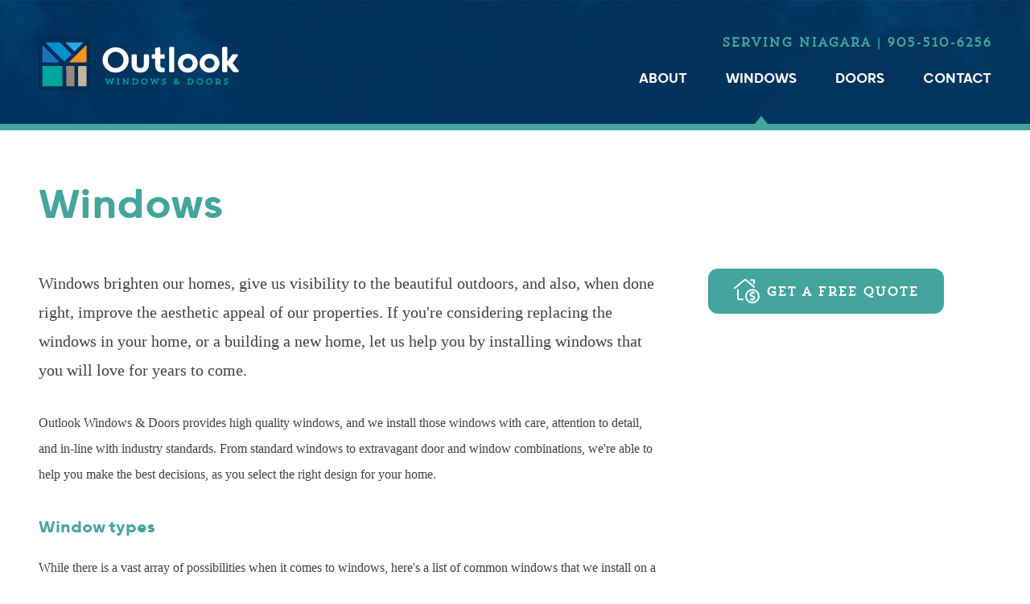

--- FILE ---
content_type: text/html; charset=UTF-8
request_url: https://outlookwindows.ca/windows
body_size: 6309
content:
<!DOCTYPE html><html><head><meta charSet="utf-8"/><meta name="viewport" content="width=device-width, initial-scale=1"/><title>Windows - Outlook Windows &amp; Doors</title><link rel="apple-touch-icon" href="/icon.png"/><script async="" src="https://www.googletagmanager.com/gtag/js?id=UA-183033685-1"></script><script async="">window.dataLayer = window.dataLayer || [];
            function gtag(){dataLayer.push(arguments);}
            gtag('js', new Date());
            gtag('config', 'UA-183033685-1');</script><script async="" src="https://www.googletagmanager.com/gtag/js?id=G-FSEQ2CWL5B"></script><script async="">window.dataLayer = window.dataLayer || [];
            function gtag(){dataLayer.push(arguments);}
            gtag('js', new Date());
            gtag('config', 'G-FSEQ2CWL5B');</script><script async="" src="//312219.tctm.co/t.js"></script><meta name="next-head-count" content="9"/><link rel="preload" href="/_next/static/css/0b842ce8ea6d57b875a2.css" as="style"/><link rel="stylesheet" href="/_next/static/css/0b842ce8ea6d57b875a2.css" data-n-g=""/><noscript data-n-css=""></noscript><link rel="preload" href="/_next/static/chunks/main-af8490dc560b2b449098.js" as="script"/><link rel="preload" href="/_next/static/chunks/webpack-50bee04d1dc61f8adf5b.js" as="script"/><link rel="preload" href="/_next/static/chunks/framework.d2e6186d001d2275b0af.js" as="script"/><link rel="preload" href="/_next/static/chunks/commons.9528123feb626448eb3f.js" as="script"/><link rel="preload" href="/_next/static/chunks/pages/_app-7479b2328501fb765a44.js" as="script"/><link rel="preload" href="/_next/static/chunks/2b49f397d7cb7178dd08b9906c66c86672ee30fc.3ec0d7037442022b898e.js" as="script"/><link rel="preload" href="/_next/static/chunks/ca4fd6b77f08fa104b0b4737278e9a3ef2b7c6e8.bbcfc8449eb386004caa.js" as="script"/><link rel="preload" href="/_next/static/chunks/pages/windows-f5eb1d7fe12e0af5fee9.js" as="script"/></head><body><div id="__next"><div><div class="antialiased mx-auto bg-no-repeat bg-top" style="background-image:url(/img/header-bg.jpg);background-size:2000px auto;background-color:#12325a;max-width:2000px"><header class="mx-auto px-6 sm:px-12 max-w-7xl"><div class="lg:flex lg:justify-between"><div class="pt-12 flex justify-center"><a href="/"><svg class="block h-16" viewBox="0 0 282.485 72.706"><path fill="#00A79D" d="M97.268 57.626h-.875l1.245 4.364 2.145-5.77h.875l2.17 5.758v.025l1.233-4.377h-.912v-1.405h3.551v1.405h-1.012l-2.206 7.262h-1.023l-2.257-5.745-2.219 5.745h-1.01l-2.233-7.262h-1.023v-1.405h3.55v1.405zM110.326 56.22h3.427v1.406h-.95v5.856h.95v1.406h-3.427v-1.406h.95v-5.856h-.95v-1.405zM123.987 56.22h3.427v1.406h-.95v7.262h-1.146l-4.697-5.684v4.278h.95v1.406h-3.428v-1.406h.95v-5.856h-.95v-1.405h1.85l4.943 5.782v-4.377h-.949v-1.405zM131.67 56.22h4.216c2.688 0 4.635 1.812 4.635 4.328 0 2.478-1.984 4.34-4.635 4.34h-4.216v-1.406h.95v-5.856h-.95v-1.405zm2.49 1.406v5.856h1.738c1.677 0 2.984-1.22 2.984-2.91 0-1.7-1.245-2.946-2.984-2.946h-1.738zM149.166 56.072c2.687 0 4.636 1.887 4.636 4.476 0 2.552-1.986 4.475-4.636 4.475s-4.623-1.91-4.623-4.475c0-2.503 2.021-4.476 4.623-4.476zm.012 7.608c1.677 0 2.984-1.344 2.984-3.108 0-1.775-1.245-3.119-2.984-3.119-1.713 0-2.984 1.344-2.984 3.12 0 1.738 1.308 3.107 2.984 3.107zM160.645 57.626h-.875l1.245 4.364 2.145-5.77h.875l2.17 5.758v.025l1.233-4.377h-.912v-1.405h3.551v1.405h-1.012l-2.206 7.262h-1.023l-2.257-5.745-2.219 5.745h-1.01l-2.233-7.262h-1.023v-1.405h3.55v1.405zM174.826 62.175v.16c0 .987.888 1.27 1.689 1.27.986 0 1.43-.505 1.43-1.06 0-.58-.32-.925-1.886-1.504-1.69-.642-2.269-1.492-2.269-2.577 0-1.233.962-2.392 2.663-2.392 1.122 0 1.48.642 1.517.703l-.112-.554h1.381l.013 2.551h-1.38v-.407c-.062-.727-.642-.925-1.333-.925-.862 0-1.208.457-1.208.987 0 .604.469.974 1.69 1.468 1.935.751 2.49 1.516 2.49 2.65 0 1.54-1.171 2.491-2.675 2.491-1.69 0-2.108-.863-2.108-.863l.11.715h-1.381l-.012-2.713h1.381zM196.095 64.099c-.777.554-1.677.962-2.663.962-1.96 0-3.07-1.123-3.07-2.455 0-1.33.825-1.935 1.763-2.367-.666-.653-.95-1.294-.95-1.898 0-1.467 1.086-2.318 2.565-2.318s2.453.863 2.453 2.133c0 1.406-.826 1.997-1.738 2.392l1.85 1.714a9.783 9.783 0 001.072-1.776v-.012h1.664v1.406h-.95c-.22.357-.517.8-.911 1.281l.308.321h1.035v1.406h-1.664l-.764-.79zm-.9-.9l-2.182-2.047c-.592.284-1.036.654-1.036 1.344 0 .79.591 1.245 1.578 1.245.591 0 1.146-.221 1.64-.543zm-1.615-3.563c.665-.296 1.184-.642 1.184-1.295 0-.58-.37-1.072-1.024-1.072s-1.036.48-1.036 1.072c0 .469.37.826.876 1.295zM209.758 56.22h4.216c2.688 0 4.635 1.812 4.635 4.328 0 2.478-1.984 4.34-4.635 4.34h-4.216v-1.406h.949v-5.856h-.95v-1.405zm2.49 1.406v5.856h1.738c1.677 0 2.984-1.22 2.984-2.91 0-1.7-1.245-2.946-2.984-2.946h-1.738zM227.254 56.072c2.687 0 4.636 1.887 4.636 4.476 0 2.552-1.986 4.475-4.636 4.475s-4.623-1.91-4.623-4.475c0-2.503 2.021-4.476 4.623-4.476zm.012 7.608c1.677 0 2.984-1.344 2.984-3.108 0-1.775-1.245-3.119-2.984-3.119-1.713 0-2.984 1.344-2.984 3.12 0 1.738 1.308 3.107 2.984 3.107zM240.521 56.072c2.688 0 4.636 1.887 4.636 4.476 0 2.552-1.985 4.475-4.636 4.475s-4.623-1.91-4.623-4.475c0-2.503 2.022-4.476 4.623-4.476zm.012 7.608c1.678 0 2.985-1.344 2.985-3.108 0-1.775-1.246-3.119-2.985-3.119-1.713 0-2.983 1.344-2.983 3.12 0 1.738 1.307 3.107 2.983 3.107zM249.214 56.22h3.71c2.306 0 3.466 1.27 3.466 3.083 0 1.196-.494 2.145-1.64 2.663.678.579.85 1.54 1.898 1.54h.346v1.357s-.321.074-.826.074c-2.158 0-2.035-1.985-3.083-2.577-.148.012-.296.012-.456.012h-.95v1.11h1.184v1.406h-3.65v-1.406h.938v-5.856h-.937v-1.405zm2.466 1.406v3.39h1.134c1.43 0 1.923-.764 1.923-1.713s-.48-1.677-1.923-1.677h-1.134zM262.347 62.175v.16c0 .987.887 1.27 1.688 1.27.986 0 1.43-.505 1.43-1.06 0-.58-.32-.925-1.886-1.504-1.688-.642-2.268-1.492-2.268-2.577 0-1.233.961-2.392 2.663-2.392 1.122 0 1.48.642 1.516.703l-.111-.554h1.38l.013 2.551h-1.38v-.407c-.062-.727-.642-.925-1.331-.925-.864 0-1.21.457-1.21.987 0 .604.47.974 1.69 1.468 1.936.751 2.49 1.516 2.49 2.65 0 1.54-1.17 2.491-2.676 2.491-1.688 0-2.107-.863-2.107-.863l.11.715h-1.38l-.012-2.713h1.38z"></path><path fill="#FFFFFF" d="M127.016 30.144c0 9.903-8.174 17.898-18.436 17.898s-18.435-7.995-18.435-17.898c0-9.905 8.173-17.899 18.435-17.899s18.436 7.994 18.436 17.899zm-7.34 0c0-6.444-4.89-11.456-11.096-11.456S97.482 23.7 97.482 30.144c0 6.264 4.893 11.455 11.098 11.455s11.097-5.19 11.097-11.455zM131.13 35.93V23.64c0-.776.716-1.551 1.492-1.551h4.235c.777 0 1.493.775 1.493 1.552v12.528c0 1.552.357 5.43 5.011 5.43s5.011-3.878 5.011-5.43V23.64c0-.777.717-1.552 1.492-1.552h4.236c.776 0 1.492.775 1.492 1.552v12.29c0 3.162-1.134 12.111-12.23 12.111-11.098 0-12.232-8.95-12.232-12.111zM171.52 22.089h4.95c.657 0 1.374.656 1.374 1.372v3.759c0 .656-.717 1.312-1.373 1.312h-4.951V37.9s-.061 3.341 4.235 3.341c0 0 .299 0 .716-.06.656 0 1.312.597 1.312 1.313v3.52c0 .657-.597 1.254-1.253 1.254-.835.06-2.088.119-3.34.119-1.313 0-8.89 0-8.89-9.844v-9.01h-3.58c-.656 0-1.372-.656-1.372-1.312v-3.76c0-.715.716-1.371 1.373-1.371h3.579V14.57c0-.775.477-1.431 1.253-1.55l4.415-1.015c.775 0 1.552.895 1.552 1.67v8.413zM184.048 13.2c0-.776.716-1.552 1.491-1.552h4.236c.776 0 1.492.776 1.492 1.551v32.636c0 .775-.716 1.55-1.492 1.55h-4.236c-.775 0-1.491-.775-1.491-1.55V13.199zM224.318 34.737c0 7.34-6.264 13.305-14.02 13.305s-14.02-5.966-14.02-13.305c0-7.338 6.264-13.304 14.02-13.304s14.02 5.966 14.02 13.304zm-7.1 0c0-3.937-3.102-6.861-6.92-6.861s-6.921 2.924-6.921 6.861 3.102 6.862 6.92 6.862 6.922-2.924 6.922-6.862zM254.982 34.737c0 7.34-6.264 13.305-14.02 13.305s-14.02-5.966-14.02-13.305c0-7.338 6.264-13.304 14.02-13.304s14.02 5.966 14.02 13.304zm-7.1 0c0-3.937-3.102-6.861-6.92-6.861s-6.921 2.924-6.921 6.861 3.103 6.862 6.92 6.862 6.922-2.924 6.922-6.862zM273.536 34.499l8.95 11.275c0 .836-.716 1.612-1.551 1.612h-5.728c-.656 0-1.074-.478-1.492-1.074l-7.696-9.666v9.189c0 .775-.716 1.55-1.492 1.55h-4.236c-.775 0-1.491-.775-1.491-1.55V13.199c0-.775.716-1.55 1.491-1.55h4.236c.776 0 1.492.775 1.492 1.55v19.272l6.682-9.367c.417-.538.835-1.015 1.432-1.015h5.549c.775 0 1.49.775 1.49 1.552l-7.636 10.858z"></path><path fill="#1C75BC" d="M5 10.685v22.1c0 .491.399.89.89.89h22.1c.793 0 1.19-.96.63-1.52l-22.1-22.1c-.56-.56-1.52-.163-1.52.63z"></path><path fill="#0091D0" d="M36.804 32.01l9.325-9.325a.89.89 0 000-1.26L29.964 5.261a.89.89 0 00-.63-.261H10.685c-.793 0-1.19.96-.63 1.52l25.49 25.49a.89.89 0 001.26 0z"></path><path fill="#27AAE1" d="M61.664 5h-22.74c-.794 0-1.191.96-.63 1.52l11.37 11.37a.89.89 0 001.26 0l11.37-11.37c.56-.56.163-1.52-.63-1.52z"></path><path fill="#F7941D" d="M44.36 33.675h22.456a.89.89 0 00.89-.89V10.327c0-.794-.959-1.191-1.52-.63L43.731 32.155c-.562.56-.164 1.52.63 1.52z"></path><path fill="#00A79D" d="M32.802 38.675H5.891a.89.89 0 00-.89.89v27.25c0 .492.398.891.89.891h27.054a.89.89 0 00.89-.895l-.142-27.25a.89.89 0 00-.89-.886z"></path><path fill="#9B8579" d="M39.583 38.675a.89.89 0 00-.89.895l.142 27.25c.003.49.4.886.89.886H49.8a.89.89 0 00.89-.89v-27.25a.89.89 0 00-.89-.891H39.583z"></path><path fill="#C2B59B" d="M66.816 67.706a.89.89 0 00.89-.89v-27.25a.89.89 0 00-.89-.891H56.581a.89.89 0 00-.89.89v27.25c0 .492.398.891.89.891h10.235z"></path><path fill="#002C58" d="M0 4.34v64.027a4.34 4.34 0 004.34 4.34h64.027a4.34 4.34 0 004.34-4.34V4.339A4.34 4.34 0 0068.367 0H4.34A4.34 4.34 0 000 4.34zm6.52 5.715l22.1 22.1c.56.56.163 1.52-.63 1.52H5.89a.89.89 0 01-.89-.89v-22.1c0-.793.96-1.19 1.52-.63zm43.144 7.835L38.294 6.52c-.561-.56-.164-1.52.63-1.52h22.74c.793 0 1.19.96.63 1.52l-11.37 11.37a.89.89 0 01-1.26 0zm-3.535 4.795l-9.325 9.325a.89.89 0 01-1.26 0L10.056 6.52c-.56-.56-.163-1.52.63-1.52h18.65a.89.89 0 01.629.26l16.165 16.165a.89.89 0 010 1.26zm-2.398 9.47L66.186 9.698c.561-.561 1.52-.164 1.52.63v22.456a.89.89 0 01-.89.89H44.36c-.793 0-1.19-.958-.63-1.52zm6.96 7.41v27.25a.89.89 0 01-.891.891H39.726a.89.89 0 01-.89-.886l-.143-27.25a.89.89 0 01.89-.895H49.8a.89.89 0 01.89.89zm-44.8-.89h26.911a.89.89 0 01.89.886l.143 27.25a.89.89 0 01-.89.895H5.89a.89.89 0 01-.891-.89v-27.25a.89.89 0 01.89-.891zm49.8 28.14v-27.25a.89.89 0 01.89-.89h10.235a.89.89 0 01.89.89v27.25a.89.89 0 01-.89.891H56.581a.89.89 0 01-.89-.89z"></path></svg></a></div><div><div class="pt-10 text-center text-sm sm:text-base lg:text-right font-slab text-teal">Serving Niagara | <a href="tel:9055106256">905-510-6256</a></div><nav class="pt-5 space-x-4 sm:space-x-12 flex justify-center lg:justify-end text-lg sm:text-xl text-white uppercase"><div class="flex flex-col items-center justify-between"><a class="hover:text-teal" href="/about">About</a><svg class="pt-4 lg:pt-8 w-4 fill-current text-teal invisible" viewBox="0 0 92 57"><path d="M46 0l46 57H0z"></path></svg></div><div class="flex flex-col items-center justify-between"><a class="hover:text-teal" href="/windows">Windows</a><svg class="pt-4 lg:pt-8 w-4 fill-current text-teal false" viewBox="0 0 92 57"><path d="M46 0l46 57H0z"></path></svg></div><div class="flex flex-col items-center justify-between"><a class="hover:text-teal" href="/doors">Doors</a><svg class="pt-4 lg:pt-8 w-4 fill-current text-teal invisible" viewBox="0 0 92 57"><path d="M46 0l46 57H0z"></path></svg></div><div class="flex flex-col items-center justify-between"><a class="hover:text-teal" href="/contact">Contact</a><svg class="pt-4 lg:pt-8 w-4 fill-current text-teal invisible" viewBox="0 0 92 57"><path d="M46 0l46 57H0z"></path></svg></div></nav></div></div></header><main class="bg-white border-t-8 border-teal"><section class="mx-auto px-6 sm:px-12 pt-12 sm:pt-16 pb-16 sm:pb-24 max-w-7xl"><h1 class="text-teal text-5xl sm:text-6xl">Windows</h1><div class="pt-12 lg:flex"><div><p class="max-w-3xl font-serif text-gray-700 text-lg sm:text-xl sm:leading-9">Windows brighten our homes, give us visibility to the beautiful outdoors, and also, when done right, improve the aesthetic appeal of our properties. If you&#x27;re considering replacing the windows in your home, or a building a new home, let us help you by installing windows that you will love for years to come.</p><p class="max-w-3xl pt-8 font-serif text-gray-700 leading-loose">Outlook Windows &amp; Doors provides high quality windows, and we install those windows with care, attention to detail, and in-line with industry standards. From standard windows to extravagant door and window combinations, we&#x27;re able to help you make the best decisions, as you select the right design for your home.</p><h2 class="max-w-3xl pt-8 text-teal text-xl sm:text-2xl sm:leading-9">Window types</h2><p class="max-w-3xl pt-4 font-serif text-gray-700 leading-loose">While there is a vast array of possibilities when it comes to windows, here&#x27;s a list of common windows that we install on a more regular basis. Keep in mind that we are able to make larger or smaller openings, should that be necessary.</p><ul class="max-w-2xl pt-8 font-serif font-bold text-gray-500 leading-loose flex flex-wrap list-disc list-inside"><li class="w-full md:w-1/2">Casement windows</li><li class="w-full md:w-1/2">Fixed windows</li><li class="w-full md:w-1/2">Shaped windows</li><li class="w-full md:w-1/2">Double hung windows</li><li class="w-full md:w-1/2">Single hung windows</li><li class="w-full md:w-1/2">Single side slider</li><li class="w-full md:w-1/2">Double side slider</li><li class="w-full md:w-1/2">Bay windows</li><li class="w-full md:w-1/2">Bow windows</li></ul><h2 class="max-w-3xl pt-8 text-teal text-xl sm:text-2xl sm:leading-9">Window maintenance</h2><p class="max-w-3xl pt-4 font-serif text-gray-700 leading-loose">In addition to new window installation, we also provide maintenance services, including diagnosing, repairing, re-caulking, and recapping of existing windows.</p></div><div class="pt-8 lg:pt-0 lg:pl-16 lg:flex-shrink-0"><a class="block px-8 py-3 flex justify-center items-center rounded-xl bg-teal hover:bg-amber text-white" href="/contact#quote"><svg class="w-8 h-8 stroke-current" viewBox="0 0 140 140"><g fill="none" stroke-linecap="round" stroke-linejoin="round" stroke-width="1.5"><path d="M48.125 115.208h-17.5a8.75 8.75 0 01-8.75-8.75v-43.75M4.375 53.958l51.223-43.341a8.75 8.75 0 0111.305 0l42.46 35.927M91.875 10.208h17.5v17.5M109.375 80.208h-11.86A7.828 7.828 0 0094.6 95.3l12.04 4.818a7.828 7.828 0 01-2.917 15.091H91.875M100.625 80.208v-4.375M100.625 119.583v-4.375" stroke-width="8.749995"></path><path d="M65.625 97.708a35 35 0 1070 0 35 35 0 10-70 0z" stroke-width="8.749995"></path></g></svg><div class="ml-2 font-slab">Get <span class="inline lg:hidden xl:inline">a free</span> quote</div></a></div></div><div><div class="pt-12 -ml-4 -mb-4 sm:-ml-8 sm:-mb-8 flex flex-wrap"><div class="w-1/2 md:w-1/3 lg:w-1/4 pl-4 pb-4 sm:pl-8 sm:pb-8"><a class="block rounded-lg shadow overflow-hidden focus:outline-none focus:ring-4 focus:ring-teal focus:ring-offset-2 focus:ring-offset-white hover:ring-4 hover:ring-teal hover:ring-offset-2 hover:ring-offset-white" href="/img/windows/windows-01.jpg"><img src="/img/windows/windows-01-thumb.jpg" alt="Photo of a window project"/></a></div><div class="w-1/2 md:w-1/3 lg:w-1/4 pl-4 pb-4 sm:pl-8 sm:pb-8"><a class="block rounded-lg shadow overflow-hidden focus:outline-none focus:ring-4 focus:ring-teal focus:ring-offset-2 focus:ring-offset-white hover:ring-4 hover:ring-teal hover:ring-offset-2 hover:ring-offset-white" href="/img/windows/windows-02.jpg"><img src="/img/windows/windows-02-thumb.jpg" alt="Photo of a window project"/></a></div><div class="w-1/2 md:w-1/3 lg:w-1/4 pl-4 pb-4 sm:pl-8 sm:pb-8"><a class="block rounded-lg shadow overflow-hidden focus:outline-none focus:ring-4 focus:ring-teal focus:ring-offset-2 focus:ring-offset-white hover:ring-4 hover:ring-teal hover:ring-offset-2 hover:ring-offset-white" href="/img/windows/windows-03.jpg"><img src="/img/windows/windows-03-thumb.jpg" alt="Photo of a window project"/></a></div><div class="w-1/2 md:w-1/3 lg:w-1/4 pl-4 pb-4 sm:pl-8 sm:pb-8"><a class="block rounded-lg shadow overflow-hidden focus:outline-none focus:ring-4 focus:ring-teal focus:ring-offset-2 focus:ring-offset-white hover:ring-4 hover:ring-teal hover:ring-offset-2 hover:ring-offset-white" href="/img/windows/windows-04.jpg"><img src="/img/windows/windows-04-thumb.jpg" alt="Photo of a window project"/></a></div><div class="w-1/2 md:w-1/3 lg:w-1/4 pl-4 pb-4 sm:pl-8 sm:pb-8"><a class="block rounded-lg shadow overflow-hidden focus:outline-none focus:ring-4 focus:ring-teal focus:ring-offset-2 focus:ring-offset-white hover:ring-4 hover:ring-teal hover:ring-offset-2 hover:ring-offset-white" href="/img/windows/windows-05.jpg"><img src="/img/windows/windows-05-thumb.jpg" alt="Photo of a window project"/></a></div><div class="w-1/2 md:w-1/3 lg:w-1/4 pl-4 pb-4 sm:pl-8 sm:pb-8"><a class="block rounded-lg shadow overflow-hidden focus:outline-none focus:ring-4 focus:ring-teal focus:ring-offset-2 focus:ring-offset-white hover:ring-4 hover:ring-teal hover:ring-offset-2 hover:ring-offset-white" href="/img/windows/windows-06.jpg"><img src="/img/windows/windows-06-thumb.jpg" alt="Photo of a window project"/></a></div><div class="w-1/2 md:w-1/3 lg:w-1/4 pl-4 pb-4 sm:pl-8 sm:pb-8"><a class="block rounded-lg shadow overflow-hidden focus:outline-none focus:ring-4 focus:ring-teal focus:ring-offset-2 focus:ring-offset-white hover:ring-4 hover:ring-teal hover:ring-offset-2 hover:ring-offset-white" href="/img/windows/windows-07.jpg"><img src="/img/windows/windows-07-thumb.jpg" alt="Photo of a window project"/></a></div><div class="w-1/2 md:w-1/3 lg:w-1/4 pl-4 pb-4 sm:pl-8 sm:pb-8"><a class="block rounded-lg shadow overflow-hidden focus:outline-none focus:ring-4 focus:ring-teal focus:ring-offset-2 focus:ring-offset-white hover:ring-4 hover:ring-teal hover:ring-offset-2 hover:ring-offset-white" href="/img/windows/windows-08.jpg"><img src="/img/windows/windows-08-thumb.jpg" alt="Photo of a window project"/></a></div><div class="w-1/2 md:w-1/3 lg:w-1/4 pl-4 pb-4 sm:pl-8 sm:pb-8"><a class="block rounded-lg shadow overflow-hidden focus:outline-none focus:ring-4 focus:ring-teal focus:ring-offset-2 focus:ring-offset-white hover:ring-4 hover:ring-teal hover:ring-offset-2 hover:ring-offset-white" href="/img/windows/windows-09.jpg"><img src="/img/windows/windows-09-thumb.jpg" alt="Photo of a window project"/></a></div><div class="w-1/2 md:w-1/3 lg:w-1/4 pl-4 pb-4 sm:pl-8 sm:pb-8"><a class="block rounded-lg shadow overflow-hidden focus:outline-none focus:ring-4 focus:ring-teal focus:ring-offset-2 focus:ring-offset-white hover:ring-4 hover:ring-teal hover:ring-offset-2 hover:ring-offset-white" href="/img/windows/windows-10.jpg"><img src="/img/windows/windows-10-thumb.jpg" alt="Photo of a window project"/></a></div><div class="w-1/2 md:w-1/3 lg:w-1/4 pl-4 pb-4 sm:pl-8 sm:pb-8"><a class="block rounded-lg shadow overflow-hidden focus:outline-none focus:ring-4 focus:ring-teal focus:ring-offset-2 focus:ring-offset-white hover:ring-4 hover:ring-teal hover:ring-offset-2 hover:ring-offset-white" href="/img/windows/windows-11.jpg"><img src="/img/windows/windows-11-thumb.jpg" alt="Photo of a window project"/></a></div><div class="w-1/2 md:w-1/3 lg:w-1/4 pl-4 pb-4 sm:pl-8 sm:pb-8"><a class="block rounded-lg shadow overflow-hidden focus:outline-none focus:ring-4 focus:ring-teal focus:ring-offset-2 focus:ring-offset-white hover:ring-4 hover:ring-teal hover:ring-offset-2 hover:ring-offset-white" href="/img/windows/windows-12.jpg"><img src="/img/windows/windows-12-thumb.jpg" alt="Photo of a window project"/></a></div><div class="w-1/2 md:w-1/3 lg:w-1/4 pl-4 pb-4 sm:pl-8 sm:pb-8"><a class="block rounded-lg shadow overflow-hidden focus:outline-none focus:ring-4 focus:ring-teal focus:ring-offset-2 focus:ring-offset-white hover:ring-4 hover:ring-teal hover:ring-offset-2 hover:ring-offset-white" href="/img/windows/windows-13.jpg"><img src="/img/windows/windows-13-thumb.jpg" alt="Photo of a window project"/></a></div><div class="w-1/2 md:w-1/3 lg:w-1/4 pl-4 pb-4 sm:pl-8 sm:pb-8"><a class="block rounded-lg shadow overflow-hidden focus:outline-none focus:ring-4 focus:ring-teal focus:ring-offset-2 focus:ring-offset-white hover:ring-4 hover:ring-teal hover:ring-offset-2 hover:ring-offset-white" href="/img/windows/windows-14.jpg"><img src="/img/windows/windows-14-thumb.jpg" alt="Photo of a window project"/></a></div><div class="w-1/2 md:w-1/3 lg:w-1/4 pl-4 pb-4 sm:pl-8 sm:pb-8"><a class="block rounded-lg shadow overflow-hidden focus:outline-none focus:ring-4 focus:ring-teal focus:ring-offset-2 focus:ring-offset-white hover:ring-4 hover:ring-teal hover:ring-offset-2 hover:ring-offset-white" href="/img/windows/windows-15.jpg"><img src="/img/windows/windows-15-thumb.jpg" alt="Photo of a window project"/></a></div><div class="w-1/2 md:w-1/3 lg:w-1/4 pl-4 pb-4 sm:pl-8 sm:pb-8"><a class="block rounded-lg shadow overflow-hidden focus:outline-none focus:ring-4 focus:ring-teal focus:ring-offset-2 focus:ring-offset-white hover:ring-4 hover:ring-teal hover:ring-offset-2 hover:ring-offset-white" href="/img/windows/windows-16.jpg"><img src="/img/windows/windows-16-thumb.jpg" alt="Photo of a window project"/></a></div><div class="w-1/2 md:w-1/3 lg:w-1/4 pl-4 pb-4 sm:pl-8 sm:pb-8"><a class="block rounded-lg shadow overflow-hidden focus:outline-none focus:ring-4 focus:ring-teal focus:ring-offset-2 focus:ring-offset-white hover:ring-4 hover:ring-teal hover:ring-offset-2 hover:ring-offset-white" href="/img/windows/windows-17.jpg"><img src="/img/windows/windows-17-thumb.jpg" alt="Photo of a window project"/></a></div><div class="w-1/2 md:w-1/3 lg:w-1/4 pl-4 pb-4 sm:pl-8 sm:pb-8"><a class="block rounded-lg shadow overflow-hidden focus:outline-none focus:ring-4 focus:ring-teal focus:ring-offset-2 focus:ring-offset-white hover:ring-4 hover:ring-teal hover:ring-offset-2 hover:ring-offset-white" href="/img/windows/windows-18.jpg"><img src="/img/windows/windows-18-thumb.jpg" alt="Photo of a window project"/></a></div><div class="w-1/2 md:w-1/3 lg:w-1/4 pl-4 pb-4 sm:pl-8 sm:pb-8"><a class="block rounded-lg shadow overflow-hidden focus:outline-none focus:ring-4 focus:ring-teal focus:ring-offset-2 focus:ring-offset-white hover:ring-4 hover:ring-teal hover:ring-offset-2 hover:ring-offset-white" href="/img/windows/windows-19.jpg"><img src="/img/windows/windows-19-thumb.jpg" alt="Photo of a window project"/></a></div><div class="w-1/2 md:w-1/3 lg:w-1/4 pl-4 pb-4 sm:pl-8 sm:pb-8"><a class="block rounded-lg shadow overflow-hidden focus:outline-none focus:ring-4 focus:ring-teal focus:ring-offset-2 focus:ring-offset-white hover:ring-4 hover:ring-teal hover:ring-offset-2 hover:ring-offset-white" href="/img/windows/windows-20.jpg"><img src="/img/windows/windows-20-thumb.jpg" alt="Photo of a window project"/></a></div></div></div></section></main><section class="relative" style="background-color:#264b6f"><div class="absolute inset-0"><img src="/img/construction-worker-framing-roof.jpg" alt="Construction worker framing roof" class="object-cover object-center w-full h-full"/></div><div class="relative mx-auto max-w-7xl px-6 sm:px-12 py-16 md:py-32"><h2 class="text-light-blue text-4xl sm:text-4.5xl">General contractor supply</h2><div class="pt-5 max-w-3xl font-serif text-white leading-6 sm:text-lg sm:leading-8">If your customer is looking for you to take care of the project from start to finish, there may be some areas that you’re just not an expert on. You bring in people that you trust to cover those areas, be that kitchens and bathrooms, HVAC, plumbing, etc., but one overlooked area is the windows and doors. Doors are an important part of any build, not only because they should look beautiful, but because they should perform for many years. Windows are often overlooked as only functional, but are really/truly/genuinely, etc. a huge factor in the aesthetics of the building. Have Outlook Windows &amp; Doors consult and supply your next project, and see the difference it can make.</div></div></section><footer class="bg-teal"><div class="mx-auto max-w-7xl px-6 sm:px-12 py-6 flex justify-between items-center"><div class="font-serif text-white">Copyright © <!-- -->2025<!-- --> Outlook Windows &amp; Doors Inc.</div><div class="flex space-x-4"><a href="https://www.instagram.com/outlookwindowsanddoors/" target="_blank" class="text-white hover:text-darkest-teal"><svg class="w-7 h-7 fill-current" viewBox="0 0 140 140"><path d="M105.408 65.627a1.458 1.458 0 00-1.4 1.809c4.635 18.766-6.821 37.736-25.587 42.37-18.767 4.635-37.737-6.821-42.371-25.587a35 35 0 010-16.783 1.458 1.458 0 00-1.4-1.809H2.917A2.917 2.917 0 000 68.544v33.542c.032 20.927 16.99 37.884 37.917 37.916h64.166c20.928-.032 37.885-16.989 37.917-37.916V68.544a2.917 2.917 0 00-2.917-2.917h-31.675zM137.083 56.877A2.917 2.917 0 00140 53.961V37.919C139.968 16.992 123.01.034 102.083.002H68.542a2.917 2.917 0 00-2.917 2.917v23.333a4.375 4.375 0 01-8.75 0V2.92A2.917 2.917 0 0053.958.002h-2.916a2.917 2.917 0 00-2.917 2.917v23.333a4.375 4.375 0 01-8.75 0V2.92A2.917 2.917 0 0036.342.002h-3.209a2.917 2.917 0 00-2.508 2.917v23.333a4.375 4.375 0 11-8.75 0V5.836a1.458 1.458 0 00-2.158-1.109A37.917 37.917 0 000 37.92v16.042a2.917 2.917 0 002.917 2.916h36.166a2.917 2.917 0 002.392-1.225c11.178-15.77 33.024-19.492 48.794-8.314a35 35 0 018.314 8.314 2.917 2.917 0 002.392 1.225h36.108zm-35-30.625a5.833 5.833 0 015.834-5.833h5.833a5.833 5.833 0 015.833 5.833v5.834a5.833 5.833 0 01-5.833 5.833h-5.833a5.833 5.833 0 01-5.834-5.833v-5.834z"></path><path d="M52.5 75.836c0 9.665 7.835 17.5 17.5 17.5s17.5-7.835 17.5-17.5-7.835-17.5-17.5-17.5-17.5 7.835-17.5 17.5z"></path></svg></a><a href="https://www.facebook.com/OutlookWindowsAndDoors" target="_blank" class="text-white hover:text-darkest-teal"><svg class="w-7 h-7 fill-current" viewBox="0 0 140 140"><path d="M114.042 84.933a2.917 2.917 0 01-2.917 2.567H99.167a2.917 2.917 0 00-2.917 2.917v46.666A2.917 2.917 0 0099.167 140h35a5.833 5.833 0 005.833-5.833V5.833A5.833 5.833 0 00134.167 0H5.833A5.833 5.833 0 000 5.833v128.334A5.833 5.833 0 005.833 140H70a2.917 2.917 0 002.917-2.917V90.417A2.917 2.917 0 0070 87.5H58.333a2.917 2.917 0 01-2.916-2.917v-17.5a2.917 2.917 0 012.916-2.916H70a2.917 2.917 0 002.917-2.917v-7.642c0-18.33 14.86-33.191 33.191-33.191h7.642a2.917 2.917 0 012.917 2.916v17.5a2.917 2.917 0 01-2.917 2.917h-7.642c-5.444 0-9.858 4.414-9.858 9.858v7.642a2.917 2.917 0 002.917 2.917h14.175a2.917 2.917 0 012.916 3.266l-2.216 17.5z"></path></svg></a></div></div></footer></div></div></div><script id="__NEXT_DATA__" type="application/json">{"props":{"pageProps":{}},"page":"/windows","query":{},"buildId":"w9XUKe31rBnotlLXJhPa2","nextExport":true,"autoExport":true,"isFallback":false}</script><script nomodule="" src="/_next/static/chunks/polyfills-28a453ab78bd7ac4fdb9.js"></script><script src="/_next/static/chunks/main-af8490dc560b2b449098.js" async=""></script><script src="/_next/static/chunks/webpack-50bee04d1dc61f8adf5b.js" async=""></script><script src="/_next/static/chunks/framework.d2e6186d001d2275b0af.js" async=""></script><script src="/_next/static/chunks/commons.9528123feb626448eb3f.js" async=""></script><script src="/_next/static/chunks/pages/_app-7479b2328501fb765a44.js" async=""></script><script src="/_next/static/chunks/2b49f397d7cb7178dd08b9906c66c86672ee30fc.3ec0d7037442022b898e.js" async=""></script><script src="/_next/static/chunks/ca4fd6b77f08fa104b0b4737278e9a3ef2b7c6e8.bbcfc8449eb386004caa.js" async=""></script><script src="/_next/static/chunks/pages/windows-f5eb1d7fe12e0af5fee9.js" async=""></script><script src="/_next/static/w9XUKe31rBnotlLXJhPa2/_buildManifest.js" async=""></script><script src="/_next/static/w9XUKe31rBnotlLXJhPa2/_ssgManifest.js" async=""></script></body></html>

--- FILE ---
content_type: text/css; charset=UTF-8
request_url: https://outlookwindows.ca/_next/static/css/0b842ce8ea6d57b875a2.css
body_size: 4778
content:
@font-face{font-family:grold_rounded;src:url(/fonts/grold-rounded-medium.woff2) format("woff2"),url(/fonts/grold-rounded-medium.woff) format("woff");font-weight:400;font-style:normal}@font-face{font-family:trend_slab_one;src:url(/fonts/trend-slab-one.woff2) format("woff2"),url(/fonts/trend-slab-one.woff) format("woff");font-weight:400;font-style:normal}

/*! modern-normalize v1.0.0 | MIT License | https://github.com/sindresorhus/modern-normalize */:root{-moz-tab-size:4;-o-tab-size:4;tab-size:4}html{line-height:1.15;-webkit-text-size-adjust:100%}body{margin:0;font-family:system-ui,-apple-system,Segoe UI,Roboto,Helvetica,Arial,sans-serif,Apple Color Emoji,Segoe UI Emoji}hr{height:0;color:inherit}abbr[title]{-webkit-text-decoration:underline dotted;text-decoration:underline dotted}b,strong{font-weight:bolder}code,kbd,pre,samp{font-family:ui-monospace,SFMono-Regular,Consolas,Liberation Mono,Menlo,monospace;font-size:1em}small{font-size:80%}sub,sup{font-size:75%;line-height:0;position:relative;vertical-align:baseline}sub{bottom:-.25em}sup{top:-.5em}table{text-indent:0;border-color:inherit}button,input,optgroup,select,textarea{font-family:inherit;font-size:100%;line-height:1.15;margin:0}button,select{text-transform:none}[type=button],[type=submit],button{-webkit-appearance:button}legend{padding:0}progress{vertical-align:baseline}summary{display:list-item}blockquote,dd,dl,figure,h1,h2,h3,h4,h5,h6,hr,p,pre{margin:0}button{background-color:transparent;background-image:none}button:focus{outline:1px dotted;outline:5px auto -webkit-focus-ring-color}fieldset,ol,ul{margin:0;padding:0}ol,ul{list-style:none}html{font-family:grold_rounded,ui-sans-serif,system-ui,-apple-system,BlinkMacSystemFont,Segoe UI,Roboto,Helvetica Neue,Arial,Noto Sans,sans-serif,Apple Color Emoji,Segoe UI Emoji,Segoe UI Symbol,Noto Color Emoji;line-height:1.5}body{font-family:inherit;line-height:inherit}*,:after,:before{box-sizing:border-box;border:0 solid #e5e5e5}hr{border-top-width:1px}img{border-style:solid}textarea{resize:vertical}input::-moz-placeholder,textarea::-moz-placeholder{color:#a3a3a3}input:-ms-input-placeholder,textarea:-ms-input-placeholder{color:#a3a3a3}input::placeholder,textarea::placeholder{color:#a3a3a3}button{cursor:pointer}table{border-collapse:collapse}h1,h2,h3,h4,h5,h6{font-size:inherit;font-weight:inherit}a{color:inherit;text-decoration:inherit}button,input,optgroup,select,textarea{padding:0;line-height:inherit;color:inherit}code,kbd,pre,samp{font-family:ui-monospace,SFMono-Regular,Menlo,Monaco,Consolas,Liberation Mono,Courier New,monospace}audio,canvas,embed,iframe,img,object,svg,video{display:block;vertical-align:middle}img,video{max-width:100%;height:auto}.space-x-4>:not([hidden])~:not([hidden]){--tw-space-x-reverse:0;margin-right:calc(1rem * var(--tw-space-x-reverse));margin-left:calc(1rem * calc(1 - var(--tw-space-x-reverse)))}.appearance-none{-webkit-appearance:none;-moz-appearance:none;appearance:none}.bg-white{--tw-bg-opacity:1;background-color:rgba(255,255,255,var(--tw-bg-opacity))}.bg-teal{--tw-bg-opacity:1;background-color:rgba(67,165,157,var(--tw-bg-opacity))}.bg-dark-teal{--tw-bg-opacity:1;background-color:rgba(75,140,135,var(--tw-bg-opacity))}.bg-blue{--tw-bg-opacity:1;background-color:rgba(55,117,182,var(--tw-bg-opacity))}.bg-dark-blue{--tw-bg-opacity:1;background-color:rgba(48,103,162,var(--tw-bg-opacity))}.bg-darkest-blue{--tw-bg-opacity:1;background-color:rgba(5,44,85,var(--tw-bg-opacity))}.bg-warm-gray-light{--tw-bg-opacity:1;background-color:rgba(188,185,178,var(--tw-bg-opacity))}.hover\:bg-darker-teal:hover{--tw-bg-opacity:1;background-color:rgba(43,112,106,var(--tw-bg-opacity))}.hover\:bg-darker-blue:hover{--tw-bg-opacity:1;background-color:rgba(22,78,137,var(--tw-bg-opacity))}.hover\:bg-amber:hover{--tw-bg-opacity:1;background-color:rgba(234,152,62,var(--tw-bg-opacity))}.bg-opacity-80{--tw-bg-opacity:0.8}.bg-top{background-position:top}.bg-no-repeat{background-repeat:no-repeat}.border-teal{--tw-border-opacity:1;border-color:rgba(67,165,157,var(--tw-border-opacity))}.rounded-lg{border-radius:.5rem}.rounded-xl{border-radius:.75rem}.border-t-8{border-top-width:8px}.block{display:block}.inline-block{display:inline-block}.inline{display:inline}.flex{display:flex}.table{display:table}.hidden{display:none}.flex-col{flex-direction:column}.flex-wrap{flex-wrap:wrap}.items-center{align-items:center}.justify-end{justify-content:flex-end}.justify-center{justify-content:center}.justify-between{justify-content:space-between}.flex-1{flex:1 1 0%}.float-right{float:right}.font-serif{font-family:ui-serif,Georgia,Cambria,Times New Roman,Times,serif}.font-slab{font-family:trend_slab_one,ui-serif,Georgia,Cambria,Times New Roman,Times,serif}.font-bold{font-weight:700}.h-7{height:1.75rem}.h-8{height:2rem}.h-10{height:2.5rem}.h-16{height:4rem}.h-32{height:8rem}.h-full{height:100%}.text-xs{font-size:.75rem;line-height:1rem}.text-sm{font-size:.875rem;line-height:1.25rem}.text-lg{font-size:1.125rem}.text-lg,.text-xl{line-height:1.75rem}.text-xl{font-size:1.25rem}.text-2xl{font-size:1.5rem;line-height:2rem}.text-4xl{font-size:2.25rem;line-height:2.5rem}.text-5xl{font-size:3rem;line-height:1}.leading-5{line-height:1.25rem}.leading-6{line-height:1.5rem}.leading-7{line-height:1.75rem}.leading-none{line-height:1}.leading-loose{line-height:2}.list-inside{list-style-position:inside}.list-disc{list-style-type:disc}.mx-auto{margin-left:auto;margin-right:auto}.ml-2{margin-left:.5rem}.ml-4{margin-left:1rem}.ml-6{margin-left:1.5rem}.ml-12{margin-left:3rem}.-mt-1{margin-top:-.25rem}.-mb-4{margin-bottom:-1rem}.-ml-4{margin-left:-1rem}.-mt-8{margin-top:-2rem}.-ml-16{margin-left:-4rem}.max-w-xl{max-width:36rem}.max-w-2xl{max-width:42rem}.max-w-3xl{max-width:48rem}.max-w-7xl{max-width:80rem}.object-cover{-o-object-fit:cover;object-fit:cover}.object-center{-o-object-position:center;object-position:center}.object-top{-o-object-position:top;object-position:top}.focus\:outline-none:focus{outline:2px solid transparent;outline-offset:2px}.overflow-hidden{overflow:hidden}.py-3{padding-top:.75rem;padding-bottom:.75rem}.px-4{padding-left:1rem;padding-right:1rem}.py-6{padding-top:1.5rem;padding-bottom:1.5rem}.px-6{padding-left:1.5rem;padding-right:1.5rem}.px-8{padding-left:2rem;padding-right:2rem}.py-12{padding-top:3rem;padding-bottom:3rem}.py-16{padding-top:4rem;padding-bottom:4rem}.px-16{padding-left:4rem;padding-right:4rem}.pt-1{padding-top:.25rem}.pt-2{padding-top:.5rem}.pt-4{padding-top:1rem}.pb-4{padding-bottom:1rem}.pl-4{padding-left:1rem}.pt-5{padding-top:1.25rem}.pt-6{padding-top:1.5rem}.pt-8{padding-top:2rem}.pl-8{padding-left:2rem}.pt-10{padding-top:2.5rem}.pt-12{padding-top:3rem}.pt-16{padding-top:4rem}.pb-16{padding-bottom:4rem}.pl-16{padding-left:4rem}.absolute{position:absolute}.relative{position:relative}.inset-0{top:0;right:0;bottom:0;left:0}.-top-1{top:-.25rem}.-left-1{left:-.25rem}*{--tw-shadow:0 0 transparent}.shadow{--tw-shadow:0 1px 3px 0 rgba(0,0,0,0.1),0 1px 2px 0 rgba(0,0,0,0.06)}.shadow,.shadow-md{box-shadow:var(--tw-ring-offset-shadow,0 0 transparent),var(--tw-ring-shadow,0 0 transparent),var(--tw-shadow)}.shadow-md{--tw-shadow:0 4px 6px -1px rgba(0,0,0,0.1),0 2px 4px -1px rgba(0,0,0,0.06)}*{--tw-ring-inset:var(--tw-empty,/*!*/ /*!*/);--tw-ring-offset-width:0px;--tw-ring-offset-color:#fff;--tw-ring-color:rgba(59,130,246,0.5);--tw-ring-offset-shadow:0 0 transparent;--tw-ring-shadow:0 0 transparent}.hover\:ring-4:hover{--tw-ring-offset-shadow:var(--tw-ring-inset) 0 0 0 var(--tw-ring-offset-width) var(--tw-ring-offset-color);--tw-ring-shadow:var(--tw-ring-inset) 0 0 0 calc(4px + var(--tw-ring-offset-width)) var(--tw-ring-color);box-shadow:var(--tw-ring-offset-shadow),var(--tw-ring-shadow),var(--tw-shadow,0 0 transparent)}.focus\:ring-4:focus{--tw-ring-offset-shadow:var(--tw-ring-inset) 0 0 0 var(--tw-ring-offset-width) var(--tw-ring-offset-color);--tw-ring-shadow:var(--tw-ring-inset) 0 0 0 calc(4px + var(--tw-ring-offset-width)) var(--tw-ring-color);box-shadow:var(--tw-ring-offset-shadow),var(--tw-ring-shadow),var(--tw-shadow,0 0 transparent)}.hover\:ring-offset-white:hover{--tw-ring-offset-color:#fff}.focus\:ring-offset-white:focus{--tw-ring-offset-color:#fff}.focus\:ring-offset-teal:focus{--tw-ring-offset-color:#43a59d}.hover\:ring-offset-2:hover{--tw-ring-offset-width:2px}.focus\:ring-offset-2:focus{--tw-ring-offset-width:2px}.hover\:ring-teal:hover{--tw-ring-opacity:1;--tw-ring-color:rgba(67,165,157,var(--tw-ring-opacity))}.focus\:ring-teal:focus{--tw-ring-opacity:1;--tw-ring-color:rgba(67,165,157,var(--tw-ring-opacity))}.focus\:ring-darkest-teal:focus{--tw-ring-opacity:1;--tw-ring-color:rgba(17,88,82,var(--tw-ring-opacity))}.focus\:ring-darkest-blue:focus{--tw-ring-opacity:1;--tw-ring-color:rgba(5,44,85,var(--tw-ring-opacity))}.fill-current{fill:currentColor}.stroke-current{stroke:currentColor}.text-center{text-align:center}.text-white{--tw-text-opacity:1;color:rgba(255,255,255,var(--tw-text-opacity))}.text-gray-400{--tw-text-opacity:1;color:rgba(163,163,163,var(--tw-text-opacity))}.text-gray-500{--tw-text-opacity:1;color:rgba(115,115,115,var(--tw-text-opacity))}.text-gray-600{--tw-text-opacity:1;color:rgba(82,82,82,var(--tw-text-opacity))}.text-gray-700{--tw-text-opacity:1;color:rgba(64,64,64,var(--tw-text-opacity))}.text-teal{--tw-text-opacity:1;color:rgba(67,165,157,var(--tw-text-opacity))}.text-darkest-teal{--tw-text-opacity:1;color:rgba(17,88,82,var(--tw-text-opacity))}.text-light-blue{--tw-text-opacity:1;color:rgba(82,169,220,var(--tw-text-opacity))}.hover\:text-gray-800:hover{--tw-text-opacity:1;color:rgba(38,38,38,var(--tw-text-opacity))}.hover\:text-teal:hover{--tw-text-opacity:1;color:rgba(67,165,157,var(--tw-text-opacity))}.hover\:text-darkest-teal:hover{--tw-text-opacity:1;color:rgba(17,88,82,var(--tw-text-opacity))}.hover\:text-blue:hover{--tw-text-opacity:1;color:rgba(55,117,182,var(--tw-text-opacity))}.uppercase{text-transform:uppercase}.antialiased{-webkit-font-smoothing:antialiased;-moz-osx-font-smoothing:grayscale}.tracking-widest{letter-spacing:.1em}.invisible{visibility:hidden}.whitespace-nowrap{white-space:nowrap}.w-4{width:1rem}.w-7{width:1.75rem}.w-8{width:2rem}.w-10{width:2.5rem}.w-32{width:8rem}.w-1\/2{width:50%}.w-full{width:100%}@-webkit-keyframes spin{to{transform:rotate(1turn)}}@keyframes spin{to{transform:rotate(1turn)}}@-webkit-keyframes ping{75%,to{transform:scale(2);opacity:0}}@keyframes ping{75%,to{transform:scale(2);opacity:0}}@-webkit-keyframes pulse{50%{opacity:.5}}@keyframes pulse{50%{opacity:.5}}@-webkit-keyframes bounce{0%,to{transform:translateY(-25%);-webkit-animation-timing-function:cubic-bezier(.8,0,1,1);animation-timing-function:cubic-bezier(.8,0,1,1)}50%{transform:none;-webkit-animation-timing-function:cubic-bezier(0,0,.2,1);animation-timing-function:cubic-bezier(0,0,.2,1)}}@keyframes bounce{0%,to{transform:translateY(-25%);-webkit-animation-timing-function:cubic-bezier(.8,0,1,1);animation-timing-function:cubic-bezier(.8,0,1,1)}50%{transform:none;-webkit-animation-timing-function:cubic-bezier(0,0,.2,1);animation-timing-function:cubic-bezier(0,0,.2,1)}}@media (min-width:640px){.sm\:space-x-12>:not([hidden])~:not([hidden]){--tw-space-x-reverse:0;margin-right:calc(3rem * var(--tw-space-x-reverse));margin-left:calc(3rem * calc(1 - var(--tw-space-x-reverse)))}.sm\:inline{display:inline}.sm\:flex-row{flex-direction:row}.sm\:h-10{height:2.5rem}.sm\:h-48{height:12rem}.sm\:text-base{font-size:1rem;line-height:1.5rem}.sm\:text-lg{font-size:1.125rem;line-height:1.75rem}.sm\:text-xl{font-size:1.25rem;line-height:1.75rem}.sm\:text-2xl{font-size:1.5rem;line-height:2rem}.sm\:text-6xl{font-size:3.75rem;line-height:1}.sm\:text-4\.5xl{font-size:2.5rem;line-height:2.65rem}.sm\:leading-8{line-height:2rem}.sm\:leading-9{line-height:2.25rem}.sm\:-mb-8{margin-bottom:-2rem}.sm\:-ml-8{margin-left:-2rem}.sm\:py-12{padding-top:3rem;padding-bottom:3rem}.sm\:px-12{padding-left:3rem;padding-right:3rem}.sm\:py-24{padding-top:6rem;padding-bottom:6rem}.sm\:pt-4{padding-top:1rem}.sm\:pb-8{padding-bottom:2rem}.sm\:pl-8{padding-left:2rem}.sm\:pt-12{padding-top:3rem}.sm\:pt-16{padding-top:4rem}.sm\:pl-16{padding-left:4rem}.sm\:pb-24{padding-bottom:6rem}.sm\:-top-1{top:-.25rem}.sm\:-left-1{left:-.25rem}.sm\:-top-1\.5{top:-.375rem}.sm\:-left-1\.5{left:-.375rem}.sm\:w-10{width:2.5rem}.sm\:w-48{width:12rem}.sm\:w-1\/2{width:50%}}@media (min-width:768px){.md\:block{display:block}.md\:h-12{height:3rem}.md\:text-3xl{font-size:1.875rem;line-height:2.25rem}.md\:text-4\.5xl{font-size:2.5rem;line-height:2.65rem}.md\:leading-none{line-height:1}.md\:px-16{padding-left:4rem;padding-right:4rem}.md\:py-24{padding-top:6rem;padding-bottom:6rem}.md\:py-32{padding-top:8rem;padding-bottom:8rem}.md\:pr-8{padding-right:2rem}.md\:pt-12{padding-top:3rem}.md\:pt-16{padding-top:4rem}.md\:pt-24{padding-top:6rem}.md\:pl-24{padding-left:6rem}.md\:pb-32{padding-bottom:8rem}.md\:pt-40{padding-top:10rem}.md\:w-12{width:3rem}.md\:w-1\/2{width:50%}.md\:w-1\/3{width:33.333333%}.md\:w-2\/5{width:40%}.md\:w-3\/5{width:60%}}@media (min-width:1024px){.lg\:flex{display:flex}.lg\:hidden{display:none}.lg\:flex-col{flex-direction:column}.lg\:justify-end{justify-content:flex-end}.lg\:justify-between{justify-content:space-between}.lg\:flex-shrink-0{flex-shrink:0}.lg\:h-64{height:16rem}.lg\:text-lg{font-size:1.125rem;line-height:1.75rem}.lg\:text-3xl{font-size:1.875rem;line-height:2.25rem}.lg\:text-7xl{font-size:4.5rem;line-height:1}.lg\:text-4\.5xl{font-size:2.5rem;line-height:2.65rem}.lg\:leading-8{line-height:2rem}.lg\:py-32{padding-top:8rem;padding-bottom:8rem}.lg\:py-52{padding-top:13rem;padding-bottom:13rem}.lg\:pt-0{padding-top:0}.lg\:pr-0{padding-right:0}.lg\:pt-8{padding-top:2rem}.lg\:pt-16{padding-top:4rem}.lg\:pl-16{padding-left:4rem}.lg\:text-right{text-align:right}.lg\:w-64{width:16rem}.lg\:w-1\/2{width:50%}.lg\:w-1\/4{width:25%}}@media (min-width:1280px){.xl\:inline{display:inline}.xl\:text-3xl{font-size:1.875rem;line-height:2.25rem}}@-webkit-keyframes closeWindow{0%{opacity:1}to{opacity:0}}@keyframes closeWindow{0%{opacity:1}to{opacity:0}}.ril__outer{background-color:rgba(0,0,0,.85);outline:none;top:0;left:0;right:0;bottom:0;z-index:1000;width:100%;height:100%;-ms-content-zooming:none;-ms-user-select:none;-ms-touch-select:none;-ms-touch-action:none;touch-action:none}.ril__outerClosing{opacity:0}.ril__image,.ril__imageNext,.ril__imagePrev,.ril__inner{position:absolute;top:0;left:0;right:0;bottom:0}.ril__image,.ril__imageNext,.ril__imagePrev{margin:auto;max-width:none;-ms-content-zooming:none;-ms-user-select:none;-ms-touch-select:none;-ms-touch-action:none;touch-action:none}.ril__imageDiscourager{background-repeat:no-repeat;background-position:50%;background-size:contain}.ril__navButtons{border:none;position:absolute;top:0;bottom:0;width:20px;height:34px;padding:40px 30px;margin:auto;cursor:pointer;opacity:.7}.ril__navButtons:hover{opacity:1}.ril__navButtons:active{opacity:.7}.ril__navButtonPrev{left:0;background:rgba(0,0,0,.2) url("[data-uri]") no-repeat 50%}.ril__navButtonNext{right:0;background:rgba(0,0,0,.2) url("[data-uri]") no-repeat 50%}.ril__downloadBlocker{position:absolute;top:0;left:0;right:0;bottom:0;background-image:url("[data-uri]");background-size:cover}.ril__caption,.ril__toolbar{background-color:rgba(0,0,0,.5);position:absolute;left:0;right:0;display:-webkit-box;display:-ms-flexbox;display:flex;-webkit-box-pack:justify;-ms-flex-pack:justify;justify-content:space-between}.ril__caption{bottom:0;max-height:150px;overflow:auto}.ril__captionContent{padding:10px 20px;color:#fff}.ril__toolbar{top:0;height:50px}.ril__toolbarSide{height:50px;margin:0}.ril__toolbarLeftSide{padding-left:20px;padding-right:0;-webkit-box-flex:0;-ms-flex:0 1 auto;flex:0 1 auto;overflow:hidden;text-overflow:ellipsis}.ril__toolbarRightSide{padding-left:0;padding-right:20px;-webkit-box-flex:0;-ms-flex:0 0 auto;flex:0 0 auto}.ril__toolbarItem{display:inline-block;line-height:50px;padding:0;color:#fff;font-size:120%;max-width:100%;overflow:hidden;text-overflow:ellipsis;white-space:nowrap}.ril__toolbarItemChild{vertical-align:middle}.ril__builtinButton{width:40px;height:35px;cursor:pointer;border:none;opacity:.7}.ril__builtinButton:hover{opacity:1}.ril__builtinButton:active{outline:none}.ril__builtinButtonDisabled{cursor:default;opacity:.5}.ril__builtinButtonDisabled:hover{opacity:.5}.ril__closeButton{background:url("[data-uri]") no-repeat 50%}.ril__zoomInButton{background:url("[data-uri]") no-repeat 50%}.ril__zoomOutButton{background:url("[data-uri]") no-repeat 50%}.ril__outerAnimating{-webkit-animation-name:closeWindow;animation-name:closeWindow}@-webkit-keyframes pointFade{0%,19.999%,to{opacity:0}20%{opacity:1}}@keyframes pointFade{0%,19.999%,to{opacity:0}20%{opacity:1}}.ril__loadingCircle{width:60px;height:60px;position:relative}.ril__loadingCirclePoint{width:100%;height:100%;position:absolute;left:0;top:0}.ril__loadingCirclePoint:before{content:"";display:block;margin:0 auto;width:11%;height:30%;background-color:#fff;border-radius:30%;-webkit-animation:pointFade .8s ease-in-out infinite both;animation:pointFade .8s ease-in-out infinite both}.ril__loadingCirclePoint:first-of-type{-webkit-transform:rotate(0deg);transform:rotate(0deg)}.ril__loadingCirclePoint:first-of-type:before,.ril__loadingCirclePoint:nth-of-type(7):before{-webkit-animation-delay:-.8s;animation-delay:-.8s}.ril__loadingCirclePoint:nth-of-type(2){-webkit-transform:rotate(30deg);transform:rotate(30deg)}.ril__loadingCirclePoint:nth-of-type(8){-webkit-transform:rotate(210deg);transform:rotate(210deg)}.ril__loadingCirclePoint:nth-of-type(2):before,.ril__loadingCirclePoint:nth-of-type(8):before{-webkit-animation-delay:-666ms;animation-delay:-666ms}.ril__loadingCirclePoint:nth-of-type(3){-webkit-transform:rotate(60deg);transform:rotate(60deg)}.ril__loadingCirclePoint:nth-of-type(9){-webkit-transform:rotate(240deg);transform:rotate(240deg)}.ril__loadingCirclePoint:nth-of-type(3):before,.ril__loadingCirclePoint:nth-of-type(9):before{-webkit-animation-delay:-533ms;animation-delay:-533ms}.ril__loadingCirclePoint:nth-of-type(4){-webkit-transform:rotate(90deg);transform:rotate(90deg)}.ril__loadingCirclePoint:nth-of-type(10){-webkit-transform:rotate(270deg);transform:rotate(270deg)}.ril__loadingCirclePoint:nth-of-type(4):before,.ril__loadingCirclePoint:nth-of-type(10):before{-webkit-animation-delay:-.4s;animation-delay:-.4s}.ril__loadingCirclePoint:nth-of-type(5){-webkit-transform:rotate(120deg);transform:rotate(120deg)}.ril__loadingCirclePoint:nth-of-type(11){-webkit-transform:rotate(300deg);transform:rotate(300deg)}.ril__loadingCirclePoint:nth-of-type(5):before,.ril__loadingCirclePoint:nth-of-type(11):before{-webkit-animation-delay:-266ms;animation-delay:-266ms}.ril__loadingCirclePoint:nth-of-type(6){-webkit-transform:rotate(150deg);transform:rotate(150deg)}.ril__loadingCirclePoint:nth-of-type(12){-webkit-transform:rotate(330deg);transform:rotate(330deg)}.ril__loadingCirclePoint:nth-of-type(6):before,.ril__loadingCirclePoint:nth-of-type(12):before{-webkit-animation-delay:-133ms;animation-delay:-133ms}.ril__loadingCirclePoint:nth-of-type(7){-webkit-transform:rotate(180deg);transform:rotate(180deg)}.ril__loadingCirclePoint:nth-of-type(13){-webkit-transform:rotate(1turn);transform:rotate(1turn)}.ril__loadingCirclePoint:nth-of-type(7):before,.ril__loadingCirclePoint:nth-of-type(13):before{-webkit-animation-delay:0ms;animation-delay:0ms}.ril__loadingContainer{position:absolute;top:0;right:0;bottom:0;left:0}.ril__imageNext .ril__loadingContainer,.ril__imagePrev .ril__loadingContainer{display:none}.ril__errorContainer{position:absolute;top:0;right:0;bottom:0;left:0;display:-webkit-box;display:-ms-flexbox;display:flex;-webkit-box-align:center;-ms-flex-align:center;align-items:center;-webkit-box-pack:center;-ms-flex-pack:center;justify-content:center;color:#fff}.ril__imageNext .ril__errorContainer,.ril__imagePrev .ril__errorContainer{display:none}.ril__loadingContainer__icon{color:#fff;position:absolute;top:50%;left:50%;-webkit-transform:translateX(-50%) translateY(-50%);transform:translateX(-50%) translateY(-50%)}

--- FILE ---
content_type: application/javascript; charset=UTF-8
request_url: https://outlookwindows.ca/_next/static/chunks/2b49f397d7cb7178dd08b9906c66c86672ee30fc.3ec0d7037442022b898e.js
body_size: 6414
content:
(window.webpackJsonp_N_E=window.webpackJsonp_N_E||[]).push([[3],{"/0+H":function(e,t,a){"use strict";t.__esModule=!0,t.isInAmpMode=s,t.useAmp=function(){return s(c.default.useContext(r.AmpStateContext))};var n,c=(n=a("q1tI"))&&n.__esModule?n:{default:n},r=a("lwAK");function s(){var e=arguments.length>0&&void 0!==arguments[0]?arguments[0]:{},t=e.ampFirst,a=void 0!==t&&t,n=e.hybrid,c=void 0!==n&&n,r=e.hasQuery,s=void 0!==r&&r;return a||c&&s}},"20a2":function(e,t,a){e.exports=a("nOHt")},"5Yp1":function(e,t,a){"use strict";var n=a("nKUr"),c=a("g4pe"),r=a.n(c),s=a("20a2");t.a=function(e){var t=Object(s.useRouter)();return Object(n.jsxs)("div",{children:[Object(n.jsxs)(r.a,{children:[Object(n.jsx)("meta",{name:"viewport",content:"width=device-width, initial-scale=1"}),Object(n.jsx)("title",{children:e.title}),Object(n.jsx)("link",{rel:"apple-touch-icon",href:"/icon.png"}),Object(n.jsx)("script",{async:!0,src:"https://www.googletagmanager.com/gtag/js?id=UA-183033685-1"}),Object(n.jsx)("script",{async:!0,dangerouslySetInnerHTML:{__html:"window.dataLayer = window.dataLayer || [];\n            function gtag(){dataLayer.push(arguments);}\n            gtag('js', new Date());\n            gtag('config', 'UA-183033685-1');"}}),Object(n.jsx)("script",{async:!0,src:"https://www.googletagmanager.com/gtag/js?id=G-FSEQ2CWL5B"}),Object(n.jsx)("script",{async:!0,dangerouslySetInnerHTML:{__html:"window.dataLayer = window.dataLayer || [];\n            function gtag(){dataLayer.push(arguments);}\n            gtag('js', new Date());\n            gtag('config', 'G-FSEQ2CWL5B');"}}),Object(n.jsx)("script",{async:!0,src:"//312219.tctm.co/t.js"})]}),Object(n.jsxs)("div",{className:"antialiased mx-auto bg-no-repeat bg-top",style:{backgroundImage:"url(/img/header-bg.jpg)",backgroundSize:"2000px auto",backgroundColor:"#12325a",maxWidth:"2000px"},children:[Object(n.jsx)("header",{className:"mx-auto px-6 sm:px-12 max-w-7xl",children:Object(n.jsxs)("div",{className:"lg:flex lg:justify-between",children:[Object(n.jsx)("div",{className:"pt-12 flex justify-center",children:Object(n.jsx)("a",{href:"/",children:Object(n.jsxs)("svg",{className:"block h-16",viewBox:"0 0 282.485 72.706",children:[Object(n.jsx)("path",{fill:"#00A79D",d:"M97.268 57.626h-.875l1.245 4.364 2.145-5.77h.875l2.17 5.758v.025l1.233-4.377h-.912v-1.405h3.551v1.405h-1.012l-2.206 7.262h-1.023l-2.257-5.745-2.219 5.745h-1.01l-2.233-7.262h-1.023v-1.405h3.55v1.405zM110.326 56.22h3.427v1.406h-.95v5.856h.95v1.406h-3.427v-1.406h.95v-5.856h-.95v-1.405zM123.987 56.22h3.427v1.406h-.95v7.262h-1.146l-4.697-5.684v4.278h.95v1.406h-3.428v-1.406h.95v-5.856h-.95v-1.405h1.85l4.943 5.782v-4.377h-.949v-1.405zM131.67 56.22h4.216c2.688 0 4.635 1.812 4.635 4.328 0 2.478-1.984 4.34-4.635 4.34h-4.216v-1.406h.95v-5.856h-.95v-1.405zm2.49 1.406v5.856h1.738c1.677 0 2.984-1.22 2.984-2.91 0-1.7-1.245-2.946-2.984-2.946h-1.738zM149.166 56.072c2.687 0 4.636 1.887 4.636 4.476 0 2.552-1.986 4.475-4.636 4.475s-4.623-1.91-4.623-4.475c0-2.503 2.021-4.476 4.623-4.476zm.012 7.608c1.677 0 2.984-1.344 2.984-3.108 0-1.775-1.245-3.119-2.984-3.119-1.713 0-2.984 1.344-2.984 3.12 0 1.738 1.308 3.107 2.984 3.107zM160.645 57.626h-.875l1.245 4.364 2.145-5.77h.875l2.17 5.758v.025l1.233-4.377h-.912v-1.405h3.551v1.405h-1.012l-2.206 7.262h-1.023l-2.257-5.745-2.219 5.745h-1.01l-2.233-7.262h-1.023v-1.405h3.55v1.405zM174.826 62.175v.16c0 .987.888 1.27 1.689 1.27.986 0 1.43-.505 1.43-1.06 0-.58-.32-.925-1.886-1.504-1.69-.642-2.269-1.492-2.269-2.577 0-1.233.962-2.392 2.663-2.392 1.122 0 1.48.642 1.517.703l-.112-.554h1.381l.013 2.551h-1.38v-.407c-.062-.727-.642-.925-1.333-.925-.862 0-1.208.457-1.208.987 0 .604.469.974 1.69 1.468 1.935.751 2.49 1.516 2.49 2.65 0 1.54-1.171 2.491-2.675 2.491-1.69 0-2.108-.863-2.108-.863l.11.715h-1.381l-.012-2.713h1.381zM196.095 64.099c-.777.554-1.677.962-2.663.962-1.96 0-3.07-1.123-3.07-2.455 0-1.33.825-1.935 1.763-2.367-.666-.653-.95-1.294-.95-1.898 0-1.467 1.086-2.318 2.565-2.318s2.453.863 2.453 2.133c0 1.406-.826 1.997-1.738 2.392l1.85 1.714a9.783 9.783 0 001.072-1.776v-.012h1.664v1.406h-.95c-.22.357-.517.8-.911 1.281l.308.321h1.035v1.406h-1.664l-.764-.79zm-.9-.9l-2.182-2.047c-.592.284-1.036.654-1.036 1.344 0 .79.591 1.245 1.578 1.245.591 0 1.146-.221 1.64-.543zm-1.615-3.563c.665-.296 1.184-.642 1.184-1.295 0-.58-.37-1.072-1.024-1.072s-1.036.48-1.036 1.072c0 .469.37.826.876 1.295zM209.758 56.22h4.216c2.688 0 4.635 1.812 4.635 4.328 0 2.478-1.984 4.34-4.635 4.34h-4.216v-1.406h.949v-5.856h-.95v-1.405zm2.49 1.406v5.856h1.738c1.677 0 2.984-1.22 2.984-2.91 0-1.7-1.245-2.946-2.984-2.946h-1.738zM227.254 56.072c2.687 0 4.636 1.887 4.636 4.476 0 2.552-1.986 4.475-4.636 4.475s-4.623-1.91-4.623-4.475c0-2.503 2.021-4.476 4.623-4.476zm.012 7.608c1.677 0 2.984-1.344 2.984-3.108 0-1.775-1.245-3.119-2.984-3.119-1.713 0-2.984 1.344-2.984 3.12 0 1.738 1.308 3.107 2.984 3.107zM240.521 56.072c2.688 0 4.636 1.887 4.636 4.476 0 2.552-1.985 4.475-4.636 4.475s-4.623-1.91-4.623-4.475c0-2.503 2.022-4.476 4.623-4.476zm.012 7.608c1.678 0 2.985-1.344 2.985-3.108 0-1.775-1.246-3.119-2.985-3.119-1.713 0-2.983 1.344-2.983 3.12 0 1.738 1.307 3.107 2.983 3.107zM249.214 56.22h3.71c2.306 0 3.466 1.27 3.466 3.083 0 1.196-.494 2.145-1.64 2.663.678.579.85 1.54 1.898 1.54h.346v1.357s-.321.074-.826.074c-2.158 0-2.035-1.985-3.083-2.577-.148.012-.296.012-.456.012h-.95v1.11h1.184v1.406h-3.65v-1.406h.938v-5.856h-.937v-1.405zm2.466 1.406v3.39h1.134c1.43 0 1.923-.764 1.923-1.713s-.48-1.677-1.923-1.677h-1.134zM262.347 62.175v.16c0 .987.887 1.27 1.688 1.27.986 0 1.43-.505 1.43-1.06 0-.58-.32-.925-1.886-1.504-1.688-.642-2.268-1.492-2.268-2.577 0-1.233.961-2.392 2.663-2.392 1.122 0 1.48.642 1.516.703l-.111-.554h1.38l.013 2.551h-1.38v-.407c-.062-.727-.642-.925-1.331-.925-.864 0-1.21.457-1.21.987 0 .604.47.974 1.69 1.468 1.936.751 2.49 1.516 2.49 2.65 0 1.54-1.17 2.491-2.676 2.491-1.688 0-2.107-.863-2.107-.863l.11.715h-1.38l-.012-2.713h1.38z"}),Object(n.jsx)("path",{fill:"#FFFFFF",d:"M127.016 30.144c0 9.903-8.174 17.898-18.436 17.898s-18.435-7.995-18.435-17.898c0-9.905 8.173-17.899 18.435-17.899s18.436 7.994 18.436 17.899zm-7.34 0c0-6.444-4.89-11.456-11.096-11.456S97.482 23.7 97.482 30.144c0 6.264 4.893 11.455 11.098 11.455s11.097-5.19 11.097-11.455zM131.13 35.93V23.64c0-.776.716-1.551 1.492-1.551h4.235c.777 0 1.493.775 1.493 1.552v12.528c0 1.552.357 5.43 5.011 5.43s5.011-3.878 5.011-5.43V23.64c0-.777.717-1.552 1.492-1.552h4.236c.776 0 1.492.775 1.492 1.552v12.29c0 3.162-1.134 12.111-12.23 12.111-11.098 0-12.232-8.95-12.232-12.111zM171.52 22.089h4.95c.657 0 1.374.656 1.374 1.372v3.759c0 .656-.717 1.312-1.373 1.312h-4.951V37.9s-.061 3.341 4.235 3.341c0 0 .299 0 .716-.06.656 0 1.312.597 1.312 1.313v3.52c0 .657-.597 1.254-1.253 1.254-.835.06-2.088.119-3.34.119-1.313 0-8.89 0-8.89-9.844v-9.01h-3.58c-.656 0-1.372-.656-1.372-1.312v-3.76c0-.715.716-1.371 1.373-1.371h3.579V14.57c0-.775.477-1.431 1.253-1.55l4.415-1.015c.775 0 1.552.895 1.552 1.67v8.413zM184.048 13.2c0-.776.716-1.552 1.491-1.552h4.236c.776 0 1.492.776 1.492 1.551v32.636c0 .775-.716 1.55-1.492 1.55h-4.236c-.775 0-1.491-.775-1.491-1.55V13.199zM224.318 34.737c0 7.34-6.264 13.305-14.02 13.305s-14.02-5.966-14.02-13.305c0-7.338 6.264-13.304 14.02-13.304s14.02 5.966 14.02 13.304zm-7.1 0c0-3.937-3.102-6.861-6.92-6.861s-6.921 2.924-6.921 6.861 3.102 6.862 6.92 6.862 6.922-2.924 6.922-6.862zM254.982 34.737c0 7.34-6.264 13.305-14.02 13.305s-14.02-5.966-14.02-13.305c0-7.338 6.264-13.304 14.02-13.304s14.02 5.966 14.02 13.304zm-7.1 0c0-3.937-3.102-6.861-6.92-6.861s-6.921 2.924-6.921 6.861 3.103 6.862 6.92 6.862 6.922-2.924 6.922-6.862zM273.536 34.499l8.95 11.275c0 .836-.716 1.612-1.551 1.612h-5.728c-.656 0-1.074-.478-1.492-1.074l-7.696-9.666v9.189c0 .775-.716 1.55-1.492 1.55h-4.236c-.775 0-1.491-.775-1.491-1.55V13.199c0-.775.716-1.55 1.491-1.55h4.236c.776 0 1.492.775 1.492 1.55v19.272l6.682-9.367c.417-.538.835-1.015 1.432-1.015h5.549c.775 0 1.49.775 1.49 1.552l-7.636 10.858z"}),Object(n.jsx)("path",{fill:"#1C75BC",d:"M5 10.685v22.1c0 .491.399.89.89.89h22.1c.793 0 1.19-.96.63-1.52l-22.1-22.1c-.56-.56-1.52-.163-1.52.63z"}),Object(n.jsx)("path",{fill:"#0091D0",d:"M36.804 32.01l9.325-9.325a.89.89 0 000-1.26L29.964 5.261a.89.89 0 00-.63-.261H10.685c-.793 0-1.19.96-.63 1.52l25.49 25.49a.89.89 0 001.26 0z"}),Object(n.jsx)("path",{fill:"#27AAE1",d:"M61.664 5h-22.74c-.794 0-1.191.96-.63 1.52l11.37 11.37a.89.89 0 001.26 0l11.37-11.37c.56-.56.163-1.52-.63-1.52z"}),Object(n.jsx)("path",{fill:"#F7941D",d:"M44.36 33.675h22.456a.89.89 0 00.89-.89V10.327c0-.794-.959-1.191-1.52-.63L43.731 32.155c-.562.56-.164 1.52.63 1.52z"}),Object(n.jsx)("path",{fill:"#00A79D",d:"M32.802 38.675H5.891a.89.89 0 00-.89.89v27.25c0 .492.398.891.89.891h27.054a.89.89 0 00.89-.895l-.142-27.25a.89.89 0 00-.89-.886z"}),Object(n.jsx)("path",{fill:"#9B8579",d:"M39.583 38.675a.89.89 0 00-.89.895l.142 27.25c.003.49.4.886.89.886H49.8a.89.89 0 00.89-.89v-27.25a.89.89 0 00-.89-.891H39.583z"}),Object(n.jsx)("path",{fill:"#C2B59B",d:"M66.816 67.706a.89.89 0 00.89-.89v-27.25a.89.89 0 00-.89-.891H56.581a.89.89 0 00-.89.89v27.25c0 .492.398.891.89.891h10.235z"}),Object(n.jsx)("path",{fill:"#002C58",d:"M0 4.34v64.027a4.34 4.34 0 004.34 4.34h64.027a4.34 4.34 0 004.34-4.34V4.339A4.34 4.34 0 0068.367 0H4.34A4.34 4.34 0 000 4.34zm6.52 5.715l22.1 22.1c.56.56.163 1.52-.63 1.52H5.89a.89.89 0 01-.89-.89v-22.1c0-.793.96-1.19 1.52-.63zm43.144 7.835L38.294 6.52c-.561-.56-.164-1.52.63-1.52h22.74c.793 0 1.19.96.63 1.52l-11.37 11.37a.89.89 0 01-1.26 0zm-3.535 4.795l-9.325 9.325a.89.89 0 01-1.26 0L10.056 6.52c-.56-.56-.163-1.52.63-1.52h18.65a.89.89 0 01.629.26l16.165 16.165a.89.89 0 010 1.26zm-2.398 9.47L66.186 9.698c.561-.561 1.52-.164 1.52.63v22.456a.89.89 0 01-.89.89H44.36c-.793 0-1.19-.958-.63-1.52zm6.96 7.41v27.25a.89.89 0 01-.891.891H39.726a.89.89 0 01-.89-.886l-.143-27.25a.89.89 0 01.89-.895H49.8a.89.89 0 01.89.89zm-44.8-.89h26.911a.89.89 0 01.89.886l.143 27.25a.89.89 0 01-.89.895H5.89a.89.89 0 01-.891-.89v-27.25a.89.89 0 01.89-.891zm49.8 28.14v-27.25a.89.89 0 01.89-.89h10.235a.89.89 0 01.89.89v27.25a.89.89 0 01-.89.891H56.581a.89.89 0 01-.89-.89z"})]})})}),Object(n.jsxs)("div",{children:[Object(n.jsxs)("div",{className:"pt-10 text-center text-sm sm:text-base lg:text-right font-slab text-teal",children:["Serving Niagara | ",Object(n.jsx)("a",{href:"tel:9055106256",children:"905-510-6256"})]}),Object(n.jsxs)("nav",{className:"pt-5 space-x-4 sm:space-x-12 flex justify-center lg:justify-end text-lg sm:text-xl text-white uppercase",children:[Object(n.jsxs)("div",{className:"flex flex-col items-center justify-between",children:[Object(n.jsx)("a",{className:"hover:text-teal",href:"/about",children:"About"}),Object(n.jsx)("svg",{className:"pt-4 lg:pt-8 w-4 fill-current text-teal ".concat("/about"!==t.pathname&&"invisible"),viewBox:"0 0 92 57",children:Object(n.jsx)("path",{d:"M46 0l46 57H0z"})})]}),Object(n.jsxs)("div",{className:"flex flex-col items-center justify-between",children:[Object(n.jsx)("a",{className:"hover:text-teal",href:"/windows",children:"Windows"}),Object(n.jsx)("svg",{className:"pt-4 lg:pt-8 w-4 fill-current text-teal ".concat("/windows"!==t.pathname&&"invisible"),viewBox:"0 0 92 57",children:Object(n.jsx)("path",{d:"M46 0l46 57H0z"})})]}),Object(n.jsxs)("div",{className:"flex flex-col items-center justify-between",children:[Object(n.jsx)("a",{className:"hover:text-teal",href:"/doors",children:"Doors"}),Object(n.jsx)("svg",{className:"pt-4 lg:pt-8 w-4 fill-current text-teal ".concat("/doors"!==t.pathname&&"invisible"),viewBox:"0 0 92 57",children:Object(n.jsx)("path",{d:"M46 0l46 57H0z"})})]}),Object(n.jsxs)("div",{className:"flex flex-col items-center justify-between",children:[Object(n.jsx)("a",{className:"hover:text-teal",href:"/contact",children:"Contact"}),Object(n.jsx)("svg",{className:"pt-4 lg:pt-8 w-4 fill-current text-teal ".concat("/contact"!==t.pathname&&"invisible"),viewBox:"0 0 92 57",children:Object(n.jsx)("path",{d:"M46 0l46 57H0z"})})]})]})]})]})}),e.children,Object(n.jsxs)("section",{className:"relative",style:{backgroundColor:"#264b6f"},children:[Object(n.jsx)("div",{className:"absolute inset-0",children:Object(n.jsx)("img",{src:"/img/construction-worker-framing-roof.jpg",alt:"Construction worker framing roof",className:"object-cover object-center w-full h-full"})}),Object(n.jsxs)("div",{className:"relative mx-auto max-w-7xl px-6 sm:px-12 py-16 md:py-32",children:[Object(n.jsx)("h2",{className:"text-light-blue text-4xl sm:text-4.5xl",children:"General contractor supply"}),Object(n.jsx)("div",{className:"pt-5 max-w-3xl font-serif text-white leading-6 sm:text-lg sm:leading-8",children:"If your customer is looking for you to take care of the project from start to finish, there may be some areas that you\u2019re just not an expert on. You bring in people that you trust to cover those areas, be that kitchens and bathrooms, HVAC, plumbing, etc., but one overlooked area is the windows and doors. Doors are an important part of any build, not only because they should look beautiful, but because they should perform for many years. Windows are often overlooked as only functional, but are really/truly/genuinely, etc. a huge factor in the aesthetics of the building. Have Outlook Windows & Doors consult and supply your next project, and see the difference it can make."})]})]}),Object(n.jsx)("footer",{className:"bg-teal",children:Object(n.jsxs)("div",{className:"mx-auto max-w-7xl px-6 sm:px-12 py-6 flex justify-between items-center",children:[Object(n.jsxs)("div",{className:"font-serif text-white",children:["Copyright \xa9 ",(new Date).getFullYear()," Outlook Windows & Doors Inc."]}),Object(n.jsxs)("div",{className:"flex space-x-4",children:[Object(n.jsx)("a",{href:"https://www.instagram.com/outlookwindowsanddoors/",target:"_blank",className:"text-white hover:text-darkest-teal",children:Object(n.jsxs)("svg",{className:"w-7 h-7 fill-current",viewBox:"0 0 140 140",children:[Object(n.jsx)("path",{d:"M105.408 65.627a1.458 1.458 0 00-1.4 1.809c4.635 18.766-6.821 37.736-25.587 42.37-18.767 4.635-37.737-6.821-42.371-25.587a35 35 0 010-16.783 1.458 1.458 0 00-1.4-1.809H2.917A2.917 2.917 0 000 68.544v33.542c.032 20.927 16.99 37.884 37.917 37.916h64.166c20.928-.032 37.885-16.989 37.917-37.916V68.544a2.917 2.917 0 00-2.917-2.917h-31.675zM137.083 56.877A2.917 2.917 0 00140 53.961V37.919C139.968 16.992 123.01.034 102.083.002H68.542a2.917 2.917 0 00-2.917 2.917v23.333a4.375 4.375 0 01-8.75 0V2.92A2.917 2.917 0 0053.958.002h-2.916a2.917 2.917 0 00-2.917 2.917v23.333a4.375 4.375 0 01-8.75 0V2.92A2.917 2.917 0 0036.342.002h-3.209a2.917 2.917 0 00-2.508 2.917v23.333a4.375 4.375 0 11-8.75 0V5.836a1.458 1.458 0 00-2.158-1.109A37.917 37.917 0 000 37.92v16.042a2.917 2.917 0 002.917 2.916h36.166a2.917 2.917 0 002.392-1.225c11.178-15.77 33.024-19.492 48.794-8.314a35 35 0 018.314 8.314 2.917 2.917 0 002.392 1.225h36.108zm-35-30.625a5.833 5.833 0 015.834-5.833h5.833a5.833 5.833 0 015.833 5.833v5.834a5.833 5.833 0 01-5.833 5.833h-5.833a5.833 5.833 0 01-5.834-5.833v-5.834z"}),Object(n.jsx)("path",{d:"M52.5 75.836c0 9.665 7.835 17.5 17.5 17.5s17.5-7.835 17.5-17.5-7.835-17.5-17.5-17.5-17.5 7.835-17.5 17.5z"})]})}),Object(n.jsx)("a",{href:"https://www.facebook.com/OutlookWindowsAndDoors",target:"_blank",className:"text-white hover:text-darkest-teal",children:Object(n.jsx)("svg",{className:"w-7 h-7 fill-current",viewBox:"0 0 140 140",children:Object(n.jsx)("path",{d:"M114.042 84.933a2.917 2.917 0 01-2.917 2.567H99.167a2.917 2.917 0 00-2.917 2.917v46.666A2.917 2.917 0 0099.167 140h35a5.833 5.833 0 005.833-5.833V5.833A5.833 5.833 0 00134.167 0H5.833A5.833 5.833 0 000 5.833v128.334A5.833 5.833 0 005.833 140H70a2.917 2.917 0 002.917-2.917V90.417A2.917 2.917 0 0070 87.5H58.333a2.917 2.917 0 01-2.916-2.917v-17.5a2.917 2.917 0 012.916-2.916H70a2.917 2.917 0 002.917-2.917v-7.642c0-18.33 14.86-33.191 33.191-33.191h7.642a2.917 2.917 0 012.917 2.916v17.5a2.917 2.917 0 01-2.917 2.917h-7.642c-5.444 0-9.858 4.414-9.858 9.858v7.642a2.917 2.917 0 002.917 2.917h14.175a2.917 2.917 0 012.916 3.266l-2.216 17.5z"})})})]})]})})]})]})}},"8Kt/":function(e,t,a){"use strict";a("lSNA");t.__esModule=!0,t.defaultHead=h,t.default=void 0;var n,c=function(e){if(e&&e.__esModule)return e;if(null===e||"object"!==typeof e&&"function"!==typeof e)return{default:e};var t=i();if(t&&t.has(e))return t.get(e);var a={},n=Object.defineProperty&&Object.getOwnPropertyDescriptor;for(var c in e)if(Object.prototype.hasOwnProperty.call(e,c)){var r=n?Object.getOwnPropertyDescriptor(e,c):null;r&&(r.get||r.set)?Object.defineProperty(a,c,r):a[c]=e[c]}a.default=e,t&&t.set(e,a);return a}(a("q1tI")),r=(n=a("Xuae"))&&n.__esModule?n:{default:n},s=a("lwAK"),o=a("FYa8"),l=a("/0+H");function i(){if("function"!==typeof WeakMap)return null;var e=new WeakMap;return i=function(){return e},e}function h(){var e=arguments.length>0&&void 0!==arguments[0]&&arguments[0],t=[c.default.createElement("meta",{charSet:"utf-8"})];return e||t.push(c.default.createElement("meta",{name:"viewport",content:"width=device-width"})),t}function u(e,t){return"string"===typeof t||"number"===typeof t?e:t.type===c.default.Fragment?e.concat(c.default.Children.toArray(t.props.children).reduce((function(e,t){return"string"===typeof t||"number"===typeof t?e:e.concat(t)}),[])):e.concat(t)}var d=["name","httpEquiv","charSet","itemProp"];function f(e,t){return e.reduce((function(e,t){var a=c.default.Children.toArray(t.props.children);return e.concat(a)}),[]).reduce(u,[]).reverse().concat(h(t.inAmpMode)).filter(function(){var e=new Set,t=new Set,a=new Set,n={};return function(c){var r=!0,s=!1;if(c.key&&"number"!==typeof c.key&&c.key.indexOf("$")>0){s=!0;var o=c.key.slice(c.key.indexOf("$")+1);e.has(o)?r=!1:e.add(o)}switch(c.type){case"title":case"base":t.has(c.type)?r=!1:t.add(c.type);break;case"meta":for(var l=0,i=d.length;l<i;l++){var h=d[l];if(c.props.hasOwnProperty(h))if("charSet"===h)a.has(h)?r=!1:a.add(h);else{var u=c.props[h],f=n[h]||new Set;"name"===h&&s||!f.has(u)?(f.add(u),n[h]=f):r=!1}}}return r}}()).reverse().map((function(e,t){var a=e.key||t;return c.default.cloneElement(e,{key:a})}))}function v(e){var t=e.children,a=(0,c.useContext)(s.AmpStateContext),n=(0,c.useContext)(o.HeadManagerContext);return c.default.createElement(r.default,{reduceComponentsToState:f,headManager:n,inAmpMode:(0,l.isInAmpMode)(a)},t)}v.rewind=function(){};var p=v;t.default=p},Bnag:function(e,t){e.exports=function(){throw new TypeError("Invalid attempt to spread non-iterable instance.\nIn order to be iterable, non-array objects must have a [Symbol.iterator]() method.")}},EbDI:function(e,t){e.exports=function(e){if("undefined"!==typeof Symbol&&Symbol.iterator in Object(e))return Array.from(e)}},Ijbi:function(e,t,a){var n=a("WkPL");e.exports=function(e){if(Array.isArray(e))return n(e)}},RIqP:function(e,t,a){var n=a("Ijbi"),c=a("EbDI"),r=a("ZhPi"),s=a("Bnag");e.exports=function(e){return n(e)||c(e)||r(e)||s()}},Xuae:function(e,t,a){"use strict";var n=a("RIqP"),c=a("lwsE"),r=a("W8MJ"),s=(a("PJYZ"),a("7W2i")),o=a("a1gu"),l=a("Nsbk");function i(e){var t=function(){if("undefined"===typeof Reflect||!Reflect.construct)return!1;if(Reflect.construct.sham)return!1;if("function"===typeof Proxy)return!0;try{return Date.prototype.toString.call(Reflect.construct(Date,[],(function(){}))),!0}catch(e){return!1}}();return function(){var a,n=l(e);if(t){var c=l(this).constructor;a=Reflect.construct(n,arguments,c)}else a=n.apply(this,arguments);return o(this,a)}}t.__esModule=!0,t.default=void 0;var h=a("q1tI"),u=function(e){s(a,e);var t=i(a);function a(e){var r;return c(this,a),(r=t.call(this,e))._hasHeadManager=void 0,r.emitChange=function(){r._hasHeadManager&&r.props.headManager.updateHead(r.props.reduceComponentsToState(n(r.props.headManager.mountedInstances),r.props))},r._hasHeadManager=r.props.headManager&&r.props.headManager.mountedInstances,r}return r(a,[{key:"componentDidMount",value:function(){this._hasHeadManager&&this.props.headManager.mountedInstances.add(this),this.emitChange()}},{key:"componentDidUpdate",value:function(){this.emitChange()}},{key:"componentWillUnmount",value:function(){this._hasHeadManager&&this.props.headManager.mountedInstances.delete(this),this.emitChange()}},{key:"render",value:function(){return null}}]),a}(h.Component);t.default=u},g4pe:function(e,t,a){e.exports=a("8Kt/")},lSNA:function(e,t){e.exports=function(e,t,a){return t in e?Object.defineProperty(e,t,{value:a,enumerable:!0,configurable:!0,writable:!0}):e[t]=a,e}},lwAK:function(e,t,a){"use strict";var n;t.__esModule=!0,t.AmpStateContext=void 0;var c=((n=a("q1tI"))&&n.__esModule?n:{default:n}).default.createContext({});t.AmpStateContext=c}}]);

--- FILE ---
content_type: application/javascript; charset=UTF-8
request_url: https://outlookwindows.ca/_next/static/w9XUKe31rBnotlLXJhPa2/_buildManifest.js
body_size: 673
content:
self.__BUILD_MANIFEST = (function(a,b){return {__rewrites:[],"/":[a,"static\u002Fchunks\u002Fpages\u002Findex-5c5467e2b41197f327fd.js"],"/_error":["static\u002Fchunks\u002Fpages\u002F_error-b27b0bebfa66d37ab470.js"],"/about":[a,"static\u002Fchunks\u002Fpages\u002Fabout-e81bd66a83e1c5aa189b.js"],"/contact":[a,"static\u002Fchunks\u002Fpages\u002Fcontact-5bfb3606c3424c5f9a86.js"],"/doors":[a,b,"static\u002Fchunks\u002Fpages\u002Fdoors-06090b8e36a505dddd91.js"],"/success":[a,"static\u002Fchunks\u002Fpages\u002Fsuccess-a94e6b7d4ee5266a3c1c.js"],"/windows":[a,b,"static\u002Fchunks\u002Fpages\u002Fwindows-f5eb1d7fe12e0af5fee9.js"],sortedPages:["\u002F","\u002F_app","\u002F_error","\u002Fabout","\u002Fcontact","\u002Fdoors","\u002Fsuccess","\u002Fwindows"]}}("static\u002Fchunks\u002F2b49f397d7cb7178dd08b9906c66c86672ee30fc.3ec0d7037442022b898e.js","static\u002Fchunks\u002Fca4fd6b77f08fa104b0b4737278e9a3ef2b7c6e8.bbcfc8449eb386004caa.js"));self.__BUILD_MANIFEST_CB && self.__BUILD_MANIFEST_CB()

--- FILE ---
content_type: application/javascript; charset=UTF-8
request_url: https://outlookwindows.ca/_next/static/chunks/pages/windows-f5eb1d7fe12e0af5fee9.js
body_size: 1183
content:
_N_E=(window.webpackJsonp_N_E=window.webpackJsonp_N_E||[]).push([[13],{bMQK:function(e,s,t){(window.__NEXT_P=window.__NEXT_P||[]).push(["/windows",function(){return t("wimD")}])},wimD:function(e,s,t){"use strict";t.r(s),t.d(s,"default",(function(){return a}));var i=t("nKUr"),l=t("5Yp1"),n=t("9CM/");function a(){return Object(i.jsx)(l.a,{title:"Windows - Outlook Windows & Doors",children:Object(i.jsx)("main",{className:"bg-white border-t-8 border-teal",children:Object(i.jsxs)("section",{className:"mx-auto px-6 sm:px-12 pt-12 sm:pt-16 pb-16 sm:pb-24 max-w-7xl",children:[Object(i.jsx)("h1",{className:"text-teal text-5xl sm:text-6xl",children:"Windows"}),Object(i.jsxs)("div",{className:"pt-12 lg:flex",children:[Object(i.jsxs)("div",{children:[Object(i.jsx)("p",{className:"max-w-3xl font-serif text-gray-700 text-lg sm:text-xl sm:leading-9",children:"Windows brighten our homes, give us visibility to the beautiful outdoors, and also, when done right, improve the aesthetic appeal of our properties. If you're considering replacing the windows in your home, or a building a new home, let us help you by installing windows that you will love for years to come."}),Object(i.jsx)("p",{className:"max-w-3xl pt-8 font-serif text-gray-700 leading-loose",children:"Outlook Windows & Doors provides high quality windows, and we install those windows with care, attention to detail, and in-line with industry standards. From standard windows to extravagant door and window combinations, we're able to help you make the best decisions, as you select the right design for your home."}),Object(i.jsx)("h2",{className:"max-w-3xl pt-8 text-teal text-xl sm:text-2xl sm:leading-9",children:"Window types"}),Object(i.jsx)("p",{className:"max-w-3xl pt-4 font-serif text-gray-700 leading-loose",children:"While there is a vast array of possibilities when it comes to windows, here's a list of common windows that we install on a more regular basis. Keep in mind that we are able to make larger or smaller openings, should that be necessary."}),Object(i.jsxs)("ul",{className:"max-w-2xl pt-8 font-serif font-bold text-gray-500 leading-loose flex flex-wrap list-disc list-inside",children:[Object(i.jsx)("li",{className:"w-full md:w-1/2",children:"Casement windows"}),Object(i.jsx)("li",{className:"w-full md:w-1/2",children:"Fixed windows"}),Object(i.jsx)("li",{className:"w-full md:w-1/2",children:"Shaped windows"}),Object(i.jsx)("li",{className:"w-full md:w-1/2",children:"Double hung windows"}),Object(i.jsx)("li",{className:"w-full md:w-1/2",children:"Single hung windows"}),Object(i.jsx)("li",{className:"w-full md:w-1/2",children:"Single side slider"}),Object(i.jsx)("li",{className:"w-full md:w-1/2",children:"Double side slider"}),Object(i.jsx)("li",{className:"w-full md:w-1/2",children:"Bay windows"}),Object(i.jsx)("li",{className:"w-full md:w-1/2",children:"Bow windows"})]}),Object(i.jsx)("h2",{className:"max-w-3xl pt-8 text-teal text-xl sm:text-2xl sm:leading-9",children:"Window maintenance"}),Object(i.jsx)("p",{className:"max-w-3xl pt-4 font-serif text-gray-700 leading-loose",children:"In addition to new window installation, we also provide maintenance services, including diagnosing, repairing, re-caulking, and recapping of existing windows."})]}),Object(i.jsx)("div",{className:"pt-8 lg:pt-0 lg:pl-16 lg:flex-shrink-0",children:Object(i.jsxs)("a",{className:"block px-8 py-3 flex justify-center items-center rounded-xl bg-teal hover:bg-amber text-white",href:"/contact#quote",children:[Object(i.jsx)("svg",{className:"w-8 h-8 stroke-current",viewBox:"0 0 140 140",children:Object(i.jsxs)("g",{fill:"none",strokeLinecap:"round",strokeLinejoin:"round",strokeWidth:"1.5",children:[Object(i.jsx)("path",{d:"M48.125 115.208h-17.5a8.75 8.75 0 01-8.75-8.75v-43.75M4.375 53.958l51.223-43.341a8.75 8.75 0 0111.305 0l42.46 35.927M91.875 10.208h17.5v17.5M109.375 80.208h-11.86A7.828 7.828 0 0094.6 95.3l12.04 4.818a7.828 7.828 0 01-2.917 15.091H91.875M100.625 80.208v-4.375M100.625 119.583v-4.375",strokeWidth:"8.749995"}),Object(i.jsx)("path",{d:"M65.625 97.708a35 35 0 1070 0 35 35 0 10-70 0z",strokeWidth:"8.749995"})]})}),Object(i.jsxs)("div",{className:"ml-2 font-slab",children:["Get ",Object(i.jsx)("span",{className:"inline lg:hidden xl:inline",children:"a free"})," quote"]})]})})]}),Object(i.jsx)(n.a,{folder:"windows",items:20})]})})})}}},[["bMQK",0,2,1,3,4]]]);

--- FILE ---
content_type: application/javascript; charset=UTF-8
request_url: https://outlookwindows.ca/_next/static/chunks/pages/_app-7479b2328501fb765a44.js
body_size: 121
content:
_N_E=(window.webpackJsonp_N_E=window.webpackJsonp_N_E||[]).push([[6],{0:function(e,t,n){n("GcxT"),e.exports=n("nOHt")},"1TCz":function(e,t,n){"use strict";function r(e,t,n){return t in e?Object.defineProperty(e,t,{value:n,enumerable:!0,configurable:!0,writable:!0}):e[t]=n,e}n.r(t);var o=n("nKUr");n("zPlV"),n("Y9L4");function c(e,t){var n=Object.keys(e);if(Object.getOwnPropertySymbols){var r=Object.getOwnPropertySymbols(e);t&&(r=r.filter((function(t){return Object.getOwnPropertyDescriptor(e,t).enumerable}))),n.push.apply(n,r)}return n}t.default=function(e){var t=e.Component,n=e.pageProps;return Object(o.jsx)(t,function(e){for(var t=1;t<arguments.length;t++){var n=null!=arguments[t]?arguments[t]:{};t%2?c(Object(n),!0).forEach((function(t){r(e,t,n[t])})):Object.getOwnPropertyDescriptors?Object.defineProperties(e,Object.getOwnPropertyDescriptors(n)):c(Object(n)).forEach((function(t){Object.defineProperty(e,t,Object.getOwnPropertyDescriptor(n,t))}))}return e}({},n))}},GcxT:function(e,t,n){(window.__NEXT_P=window.__NEXT_P||[]).push(["/_app",function(){return n("1TCz")}])},Y9L4:function(e,t,n){},zPlV:function(e,t,n){}},[[0,0,2,1]]]);